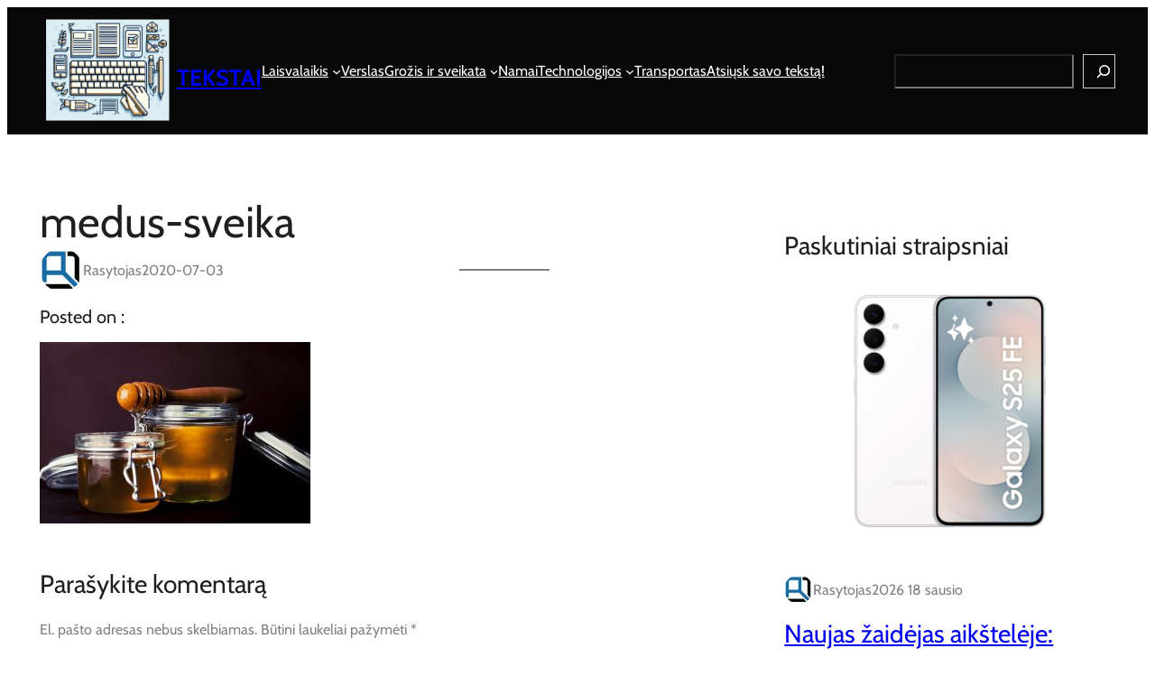

--- FILE ---
content_type: text/html; charset=UTF-8
request_url: https://tekst.us.lt/medaus-kalorijos-sveikesnes/medus-sveika/
body_size: 27811
content:
<!DOCTYPE html>
<html lang="lt-LT">
<head>
	<meta charset="UTF-8" />
	<meta name="viewport" content="width=device-width, initial-scale=1" />
<meta name='robots' content='index, follow, max-image-preview:large, max-snippet:-1, max-video-preview:-1' />

	<!-- This site is optimized with the Yoast SEO plugin v26.8 - https://yoast.com/product/yoast-seo-wordpress/ -->
	<link rel="canonical" href="https://tekst.us.lt/medaus-kalorijos-sveikesnes/medus-sveika/" />
	<meta property="og:locale" content="lt_LT" />
	<meta property="og:type" content="article" />
	<meta property="og:title" content="medus-sveika - Tekstai" />
	<meta property="og:url" content="https://tekst.us.lt/medaus-kalorijos-sveikesnes/medus-sveika/" />
	<meta property="og:site_name" content="Tekstai" />
	<meta property="og:image" content="https://tekst.us.lt/medaus-kalorijos-sveikesnes/medus-sveika" />
	<meta property="og:image:width" content="960" />
	<meta property="og:image:height" content="642" />
	<meta property="og:image:type" content="image/jpeg" />
	<script type="application/ld+json" class="yoast-schema-graph">{"@context":"https://schema.org","@graph":[{"@type":"WebPage","@id":"https://tekst.us.lt/medaus-kalorijos-sveikesnes/medus-sveika/","url":"https://tekst.us.lt/medaus-kalorijos-sveikesnes/medus-sveika/","name":"medus-sveika - Tekstai","isPartOf":{"@id":"https://tekst.us.lt/#website"},"primaryImageOfPage":{"@id":"https://tekst.us.lt/medaus-kalorijos-sveikesnes/medus-sveika/#primaryimage"},"image":{"@id":"https://tekst.us.lt/medaus-kalorijos-sveikesnes/medus-sveika/#primaryimage"},"thumbnailUrl":"https://tekst.us.lt/wp-content/uploads/2020/07/medus-sveika.jpg","datePublished":"2020-07-03T10:18:23+00:00","breadcrumb":{"@id":"https://tekst.us.lt/medaus-kalorijos-sveikesnes/medus-sveika/#breadcrumb"},"inLanguage":"lt-LT","potentialAction":[{"@type":"ReadAction","target":["https://tekst.us.lt/medaus-kalorijos-sveikesnes/medus-sveika/"]}]},{"@type":"ImageObject","inLanguage":"lt-LT","@id":"https://tekst.us.lt/medaus-kalorijos-sveikesnes/medus-sveika/#primaryimage","url":"https://tekst.us.lt/wp-content/uploads/2020/07/medus-sveika.jpg","contentUrl":"https://tekst.us.lt/wp-content/uploads/2020/07/medus-sveika.jpg","width":960,"height":642},{"@type":"BreadcrumbList","@id":"https://tekst.us.lt/medaus-kalorijos-sveikesnes/medus-sveika/#breadcrumb","itemListElement":[{"@type":"ListItem","position":1,"name":"Home","item":"https://tekst.us.lt/"},{"@type":"ListItem","position":2,"name":"Medaus kalorijos sveikesnės","item":"https://tekst.us.lt/medaus-kalorijos-sveikesnes/"},{"@type":"ListItem","position":3,"name":"medus-sveika"}]},{"@type":"WebSite","@id":"https://tekst.us.lt/#website","url":"https://tekst.us.lt/","name":"Tekstai","description":"apie verslą, laisvalaikį, paslaugas","publisher":{"@id":"https://tekst.us.lt/#organization"},"potentialAction":[{"@type":"SearchAction","target":{"@type":"EntryPoint","urlTemplate":"https://tekst.us.lt/?s={search_term_string}"},"query-input":{"@type":"PropertyValueSpecification","valueRequired":true,"valueName":"search_term_string"}}],"inLanguage":"lt-LT"},{"@type":"Organization","@id":"https://tekst.us.lt/#organization","name":"Tekstai","url":"https://tekst.us.lt/","logo":{"@type":"ImageObject","inLanguage":"lt-LT","@id":"https://tekst.us.lt/#/schema/logo/image/","url":"https://tekst.us.lt/wp-content/uploads/2023/11/tekstUS.png","contentUrl":"https://tekst.us.lt/wp-content/uploads/2023/11/tekstUS.png","width":1024,"height":857,"caption":"Tekstai"},"image":{"@id":"https://tekst.us.lt/#/schema/logo/image/"}}]}</script>
	<!-- / Yoast SEO plugin. -->


<title>medus-sveika - Tekstai</title>
<link rel='dns-prefetch' href='//www.google.com' />
<link rel="alternate" type="application/rss+xml" title="Tekstai &raquo; Įrašų RSS srautas" href="https://tekst.us.lt/feed/" />
<link rel="alternate" type="application/rss+xml" title="Tekstai &raquo; Komentarų RSS srautas" href="https://tekst.us.lt/comments/feed/" />
<link rel="alternate" type="application/rss+xml" title="Tekstai &raquo; Įrašo „medus-sveika“ komentarų RSS srautas" href="https://tekst.us.lt/medaus-kalorijos-sveikesnes/medus-sveika/feed/" />
<link rel="alternate" title="oEmbed (JSON)" type="application/json+oembed" href="https://tekst.us.lt/wp-json/oembed/1.0/embed?url=https%3A%2F%2Ftekst.us.lt%2Fmedaus-kalorijos-sveikesnes%2Fmedus-sveika%2F" />
<link rel="alternate" title="oEmbed (XML)" type="text/xml+oembed" href="https://tekst.us.lt/wp-json/oembed/1.0/embed?url=https%3A%2F%2Ftekst.us.lt%2Fmedaus-kalorijos-sveikesnes%2Fmedus-sveika%2F&#038;format=xml" />
<style id='wp-img-auto-sizes-contain-inline-css'>
img:is([sizes=auto i],[sizes^="auto," i]){contain-intrinsic-size:3000px 1500px}
/*# sourceURL=wp-img-auto-sizes-contain-inline-css */
</style>
<style id='wp-block-site-logo-inline-css'>
.wp-block-site-logo{box-sizing:border-box;line-height:0}.wp-block-site-logo a{display:inline-block;line-height:0}.wp-block-site-logo.is-default-size img{height:auto;width:120px}.wp-block-site-logo img{height:auto;max-width:100%}.wp-block-site-logo a,.wp-block-site-logo img{border-radius:inherit}.wp-block-site-logo.aligncenter{margin-left:auto;margin-right:auto;text-align:center}:root :where(.wp-block-site-logo.is-style-rounded){border-radius:9999px}
/*# sourceURL=https://tekst.us.lt/wp-includes/blocks/site-logo/style.min.css */
</style>
<style id='wp-block-site-title-inline-css'>
.wp-block-site-title{box-sizing:border-box}.wp-block-site-title :where(a){color:inherit;font-family:inherit;font-size:inherit;font-style:inherit;font-weight:inherit;letter-spacing:inherit;line-height:inherit;text-decoration:inherit}
/*# sourceURL=https://tekst.us.lt/wp-includes/blocks/site-title/style.min.css */
</style>
<style id='wp-block-group-inline-css'>
.wp-block-group{box-sizing:border-box}:where(.wp-block-group.wp-block-group-is-layout-constrained){position:relative}
/*# sourceURL=https://tekst.us.lt/wp-includes/blocks/group/style.min.css */
</style>
<style id='wp-block-group-theme-inline-css'>
:where(.wp-block-group.has-background){padding:1.25em 2.375em}
/*# sourceURL=https://tekst.us.lt/wp-includes/blocks/group/theme.min.css */
</style>
<style id='wp-block-navigation-link-inline-css'>
.wp-block-navigation .wp-block-navigation-item__label{overflow-wrap:break-word}.wp-block-navigation .wp-block-navigation-item__description{display:none}.link-ui-tools{outline:1px solid #f0f0f0;padding:8px}.link-ui-block-inserter{padding-top:8px}.link-ui-block-inserter__back{margin-left:8px;text-transform:uppercase}
/*# sourceURL=https://tekst.us.lt/wp-includes/blocks/navigation-link/style.min.css */
</style>
<link rel='stylesheet' id='wp-block-navigation-css' href='https://tekst.us.lt/wp-includes/blocks/navigation/style.min.css' media='all' />
<style id='wp-block-search-inline-css'>
.wp-block-search__button{margin-left:10px;word-break:normal}.wp-block-search__button.has-icon{line-height:0}.wp-block-search__button svg{height:1.25em;min-height:24px;min-width:24px;width:1.25em;fill:currentColor;vertical-align:text-bottom}:where(.wp-block-search__button){border:1px solid #ccc;padding:6px 10px}.wp-block-search__inside-wrapper{display:flex;flex:auto;flex-wrap:nowrap;max-width:100%}.wp-block-search__label{width:100%}.wp-block-search.wp-block-search__button-only .wp-block-search__button{box-sizing:border-box;display:flex;flex-shrink:0;justify-content:center;margin-left:0;max-width:100%}.wp-block-search.wp-block-search__button-only .wp-block-search__inside-wrapper{min-width:0!important;transition-property:width}.wp-block-search.wp-block-search__button-only .wp-block-search__input{flex-basis:100%;transition-duration:.3s}.wp-block-search.wp-block-search__button-only.wp-block-search__searchfield-hidden,.wp-block-search.wp-block-search__button-only.wp-block-search__searchfield-hidden .wp-block-search__inside-wrapper{overflow:hidden}.wp-block-search.wp-block-search__button-only.wp-block-search__searchfield-hidden .wp-block-search__input{border-left-width:0!important;border-right-width:0!important;flex-basis:0;flex-grow:0;margin:0;min-width:0!important;padding-left:0!important;padding-right:0!important;width:0!important}:where(.wp-block-search__input){appearance:none;border:1px solid #949494;flex-grow:1;font-family:inherit;font-size:inherit;font-style:inherit;font-weight:inherit;letter-spacing:inherit;line-height:inherit;margin-left:0;margin-right:0;min-width:3rem;padding:8px;text-decoration:unset!important;text-transform:inherit}:where(.wp-block-search__button-inside .wp-block-search__inside-wrapper){background-color:#fff;border:1px solid #949494;box-sizing:border-box;padding:4px}:where(.wp-block-search__button-inside .wp-block-search__inside-wrapper) .wp-block-search__input{border:none;border-radius:0;padding:0 4px}:where(.wp-block-search__button-inside .wp-block-search__inside-wrapper) .wp-block-search__input:focus{outline:none}:where(.wp-block-search__button-inside .wp-block-search__inside-wrapper) :where(.wp-block-search__button){padding:4px 8px}.wp-block-search.aligncenter .wp-block-search__inside-wrapper{margin:auto}.wp-block[data-align=right] .wp-block-search.wp-block-search__button-only .wp-block-search__inside-wrapper{float:right}
/*# sourceURL=https://tekst.us.lt/wp-includes/blocks/search/style.min.css */
</style>
<style id='wp-block-search-theme-inline-css'>
.wp-block-search .wp-block-search__label{font-weight:700}.wp-block-search__button{border:1px solid #ccc;padding:.375em .625em}
/*# sourceURL=https://tekst.us.lt/wp-includes/blocks/search/theme.min.css */
</style>
<style id='wp-block-template-part-theme-inline-css'>
:root :where(.wp-block-template-part.has-background){margin-bottom:0;margin-top:0;padding:1.25em 2.375em}
/*# sourceURL=https://tekst.us.lt/wp-includes/blocks/template-part/theme.min.css */
</style>
<style id='wp-block-post-title-inline-css'>
.wp-block-post-title{box-sizing:border-box;word-break:break-word}.wp-block-post-title :where(a){display:inline-block;font-family:inherit;font-size:inherit;font-style:inherit;font-weight:inherit;letter-spacing:inherit;line-height:inherit;text-decoration:inherit}
/*# sourceURL=https://tekst.us.lt/wp-includes/blocks/post-title/style.min.css */
</style>
<style id='wp-block-avatar-inline-css'>
.wp-block-avatar{line-height:0}.wp-block-avatar,.wp-block-avatar img{box-sizing:border-box}.wp-block-avatar.aligncenter{text-align:center}
/*# sourceURL=https://tekst.us.lt/wp-includes/blocks/avatar/style.min.css */
</style>
<style id='wp-block-post-author-name-inline-css'>
.wp-block-post-author-name{box-sizing:border-box}
/*# sourceURL=https://tekst.us.lt/wp-includes/blocks/post-author-name/style.min.css */
</style>
<style id='wp-block-post-date-inline-css'>
.wp-block-post-date{box-sizing:border-box}
/*# sourceURL=https://tekst.us.lt/wp-includes/blocks/post-date/style.min.css */
</style>
<style id='wp-block-separator-inline-css'>
@charset "UTF-8";.wp-block-separator{border:none;border-top:2px solid}:root :where(.wp-block-separator.is-style-dots){height:auto;line-height:1;text-align:center}:root :where(.wp-block-separator.is-style-dots):before{color:currentColor;content:"···";font-family:serif;font-size:1.5em;letter-spacing:2em;padding-left:2em}.wp-block-separator.is-style-dots{background:none!important;border:none!important}
/*# sourceURL=https://tekst.us.lt/wp-includes/blocks/separator/style.min.css */
</style>
<style id='wp-block-separator-theme-inline-css'>
.wp-block-separator.has-css-opacity{opacity:.4}.wp-block-separator{border:none;border-bottom:2px solid;margin-left:auto;margin-right:auto}.wp-block-separator.has-alpha-channel-opacity{opacity:1}.wp-block-separator:not(.is-style-wide):not(.is-style-dots){width:100px}.wp-block-separator.has-background:not(.is-style-dots){border-bottom:none;height:1px}.wp-block-separator.has-background:not(.is-style-wide):not(.is-style-dots){height:2px}
/*# sourceURL=https://tekst.us.lt/wp-includes/blocks/separator/theme.min.css */
</style>
<style id='wp-block-heading-inline-css'>
h1:where(.wp-block-heading).has-background,h2:where(.wp-block-heading).has-background,h3:where(.wp-block-heading).has-background,h4:where(.wp-block-heading).has-background,h5:where(.wp-block-heading).has-background,h6:where(.wp-block-heading).has-background{padding:1.25em 2.375em}h1.has-text-align-left[style*=writing-mode]:where([style*=vertical-lr]),h1.has-text-align-right[style*=writing-mode]:where([style*=vertical-rl]),h2.has-text-align-left[style*=writing-mode]:where([style*=vertical-lr]),h2.has-text-align-right[style*=writing-mode]:where([style*=vertical-rl]),h3.has-text-align-left[style*=writing-mode]:where([style*=vertical-lr]),h3.has-text-align-right[style*=writing-mode]:where([style*=vertical-rl]),h4.has-text-align-left[style*=writing-mode]:where([style*=vertical-lr]),h4.has-text-align-right[style*=writing-mode]:where([style*=vertical-rl]),h5.has-text-align-left[style*=writing-mode]:where([style*=vertical-lr]),h5.has-text-align-right[style*=writing-mode]:where([style*=vertical-rl]),h6.has-text-align-left[style*=writing-mode]:where([style*=vertical-lr]),h6.has-text-align-right[style*=writing-mode]:where([style*=vertical-rl]){rotate:180deg}
/*# sourceURL=https://tekst.us.lt/wp-includes/blocks/heading/style.min.css */
</style>
<style id='wp-block-post-content-inline-css'>
.wp-block-post-content{display:flow-root}
/*# sourceURL=https://tekst.us.lt/wp-includes/blocks/post-content/style.min.css */
</style>
<style id='wp-block-post-comments-form-inline-css'>
:where(.wp-block-post-comments-form input:not([type=submit])),:where(.wp-block-post-comments-form textarea){border:1px solid #949494;font-family:inherit;font-size:1em}:where(.wp-block-post-comments-form input:where(:not([type=submit]):not([type=checkbox]))),:where(.wp-block-post-comments-form textarea){padding:calc(.667em + 2px)}.wp-block-post-comments-form{box-sizing:border-box}.wp-block-post-comments-form[style*=font-weight] :where(.comment-reply-title){font-weight:inherit}.wp-block-post-comments-form[style*=font-family] :where(.comment-reply-title){font-family:inherit}.wp-block-post-comments-form[class*=-font-size] :where(.comment-reply-title),.wp-block-post-comments-form[style*=font-size] :where(.comment-reply-title){font-size:inherit}.wp-block-post-comments-form[style*=line-height] :where(.comment-reply-title){line-height:inherit}.wp-block-post-comments-form[style*=font-style] :where(.comment-reply-title){font-style:inherit}.wp-block-post-comments-form[style*=letter-spacing] :where(.comment-reply-title){letter-spacing:inherit}.wp-block-post-comments-form :where(input[type=submit]){box-shadow:none;cursor:pointer;display:inline-block;overflow-wrap:break-word;text-align:center}.wp-block-post-comments-form .comment-form input:not([type=submit]):not([type=checkbox]):not([type=hidden]),.wp-block-post-comments-form .comment-form textarea{box-sizing:border-box;display:block;width:100%}.wp-block-post-comments-form .comment-form-author label,.wp-block-post-comments-form .comment-form-email label,.wp-block-post-comments-form .comment-form-url label{display:block;margin-bottom:.25em}.wp-block-post-comments-form .comment-form-cookies-consent{display:flex;gap:.25em}.wp-block-post-comments-form .comment-form-cookies-consent #wp-comment-cookies-consent{margin-top:.35em}.wp-block-post-comments-form .comment-reply-title{margin-bottom:0}.wp-block-post-comments-form .comment-reply-title :where(small){font-size:var(--wp--preset--font-size--medium,smaller);margin-left:.5em}
/*# sourceURL=https://tekst.us.lt/wp-includes/blocks/post-comments-form/style.min.css */
</style>
<style id='wp-block-buttons-inline-css'>
.wp-block-buttons{box-sizing:border-box}.wp-block-buttons.is-vertical{flex-direction:column}.wp-block-buttons.is-vertical>.wp-block-button:last-child{margin-bottom:0}.wp-block-buttons>.wp-block-button{display:inline-block;margin:0}.wp-block-buttons.is-content-justification-left{justify-content:flex-start}.wp-block-buttons.is-content-justification-left.is-vertical{align-items:flex-start}.wp-block-buttons.is-content-justification-center{justify-content:center}.wp-block-buttons.is-content-justification-center.is-vertical{align-items:center}.wp-block-buttons.is-content-justification-right{justify-content:flex-end}.wp-block-buttons.is-content-justification-right.is-vertical{align-items:flex-end}.wp-block-buttons.is-content-justification-space-between{justify-content:space-between}.wp-block-buttons.aligncenter{text-align:center}.wp-block-buttons:not(.is-content-justification-space-between,.is-content-justification-right,.is-content-justification-left,.is-content-justification-center) .wp-block-button.aligncenter{margin-left:auto;margin-right:auto;width:100%}.wp-block-buttons[style*=text-decoration] .wp-block-button,.wp-block-buttons[style*=text-decoration] .wp-block-button__link{text-decoration:inherit}.wp-block-buttons.has-custom-font-size .wp-block-button__link{font-size:inherit}.wp-block-buttons .wp-block-button__link{width:100%}.wp-block-button.aligncenter{text-align:center}
/*# sourceURL=https://tekst.us.lt/wp-includes/blocks/buttons/style.min.css */
</style>
<style id='wp-block-button-inline-css'>
.wp-block-button__link{align-content:center;box-sizing:border-box;cursor:pointer;display:inline-block;height:100%;text-align:center;word-break:break-word}.wp-block-button__link.aligncenter{text-align:center}.wp-block-button__link.alignright{text-align:right}:where(.wp-block-button__link){border-radius:9999px;box-shadow:none;padding:calc(.667em + 2px) calc(1.333em + 2px);text-decoration:none}.wp-block-button[style*=text-decoration] .wp-block-button__link{text-decoration:inherit}.wp-block-buttons>.wp-block-button.has-custom-width{max-width:none}.wp-block-buttons>.wp-block-button.has-custom-width .wp-block-button__link{width:100%}.wp-block-buttons>.wp-block-button.has-custom-font-size .wp-block-button__link{font-size:inherit}.wp-block-buttons>.wp-block-button.wp-block-button__width-25{width:calc(25% - var(--wp--style--block-gap, .5em)*.75)}.wp-block-buttons>.wp-block-button.wp-block-button__width-50{width:calc(50% - var(--wp--style--block-gap, .5em)*.5)}.wp-block-buttons>.wp-block-button.wp-block-button__width-75{width:calc(75% - var(--wp--style--block-gap, .5em)*.25)}.wp-block-buttons>.wp-block-button.wp-block-button__width-100{flex-basis:100%;width:100%}.wp-block-buttons.is-vertical>.wp-block-button.wp-block-button__width-25{width:25%}.wp-block-buttons.is-vertical>.wp-block-button.wp-block-button__width-50{width:50%}.wp-block-buttons.is-vertical>.wp-block-button.wp-block-button__width-75{width:75%}.wp-block-button.is-style-squared,.wp-block-button__link.wp-block-button.is-style-squared{border-radius:0}.wp-block-button.no-border-radius,.wp-block-button__link.no-border-radius{border-radius:0!important}:root :where(.wp-block-button .wp-block-button__link.is-style-outline),:root :where(.wp-block-button.is-style-outline>.wp-block-button__link){border:2px solid;padding:.667em 1.333em}:root :where(.wp-block-button .wp-block-button__link.is-style-outline:not(.has-text-color)),:root :where(.wp-block-button.is-style-outline>.wp-block-button__link:not(.has-text-color)){color:currentColor}:root :where(.wp-block-button .wp-block-button__link.is-style-outline:not(.has-background)),:root :where(.wp-block-button.is-style-outline>.wp-block-button__link:not(.has-background)){background-color:initial;background-image:none}
/*# sourceURL=https://tekst.us.lt/wp-includes/blocks/button/style.min.css */
</style>
<style id='wp-block-comments-inline-css'>
.wp-block-post-comments{box-sizing:border-box}.wp-block-post-comments .alignleft{float:left}.wp-block-post-comments .alignright{float:right}.wp-block-post-comments .navigation:after{clear:both;content:"";display:table}.wp-block-post-comments .commentlist{clear:both;list-style:none;margin:0;padding:0}.wp-block-post-comments .commentlist .comment{min-height:2.25em;padding-left:3.25em}.wp-block-post-comments .commentlist .comment p{font-size:1em;line-height:1.8;margin:1em 0}.wp-block-post-comments .commentlist .children{list-style:none;margin:0;padding:0}.wp-block-post-comments .comment-author{line-height:1.5}.wp-block-post-comments .comment-author .avatar{border-radius:1.5em;display:block;float:left;height:2.5em;margin-right:.75em;margin-top:.5em;width:2.5em}.wp-block-post-comments .comment-author cite{font-style:normal}.wp-block-post-comments .comment-meta{font-size:.875em;line-height:1.5}.wp-block-post-comments .comment-meta b{font-weight:400}.wp-block-post-comments .comment-meta .comment-awaiting-moderation{display:block;margin-bottom:1em;margin-top:1em}.wp-block-post-comments .comment-body .commentmetadata{font-size:.875em}.wp-block-post-comments .comment-form-author label,.wp-block-post-comments .comment-form-comment label,.wp-block-post-comments .comment-form-email label,.wp-block-post-comments .comment-form-url label{display:block;margin-bottom:.25em}.wp-block-post-comments .comment-form input:not([type=submit]):not([type=checkbox]),.wp-block-post-comments .comment-form textarea{box-sizing:border-box;display:block;width:100%}.wp-block-post-comments .comment-form-cookies-consent{display:flex;gap:.25em}.wp-block-post-comments .comment-form-cookies-consent #wp-comment-cookies-consent{margin-top:.35em}.wp-block-post-comments .comment-reply-title{margin-bottom:0}.wp-block-post-comments .comment-reply-title :where(small){font-size:var(--wp--preset--font-size--medium,smaller);margin-left:.5em}.wp-block-post-comments .reply{font-size:.875em;margin-bottom:1.4em}.wp-block-post-comments input:not([type=submit]),.wp-block-post-comments textarea{border:1px solid #949494;font-family:inherit;font-size:1em}.wp-block-post-comments input:not([type=submit]):not([type=checkbox]),.wp-block-post-comments textarea{padding:calc(.667em + 2px)}:where(.wp-block-post-comments input[type=submit]){border:none}.wp-block-comments{box-sizing:border-box}
/*# sourceURL=https://tekst.us.lt/wp-includes/blocks/comments/style.min.css */
</style>
<style id='wp-block-post-featured-image-inline-css'>
.wp-block-post-featured-image{margin-left:0;margin-right:0}.wp-block-post-featured-image a{display:block;height:100%}.wp-block-post-featured-image :where(img){box-sizing:border-box;height:auto;max-width:100%;vertical-align:bottom;width:100%}.wp-block-post-featured-image.alignfull img,.wp-block-post-featured-image.alignwide img{width:100%}.wp-block-post-featured-image .wp-block-post-featured-image__overlay.has-background-dim{background-color:#000;inset:0;position:absolute}.wp-block-post-featured-image{position:relative}.wp-block-post-featured-image .wp-block-post-featured-image__overlay.has-background-gradient{background-color:initial}.wp-block-post-featured-image .wp-block-post-featured-image__overlay.has-background-dim-0{opacity:0}.wp-block-post-featured-image .wp-block-post-featured-image__overlay.has-background-dim-10{opacity:.1}.wp-block-post-featured-image .wp-block-post-featured-image__overlay.has-background-dim-20{opacity:.2}.wp-block-post-featured-image .wp-block-post-featured-image__overlay.has-background-dim-30{opacity:.3}.wp-block-post-featured-image .wp-block-post-featured-image__overlay.has-background-dim-40{opacity:.4}.wp-block-post-featured-image .wp-block-post-featured-image__overlay.has-background-dim-50{opacity:.5}.wp-block-post-featured-image .wp-block-post-featured-image__overlay.has-background-dim-60{opacity:.6}.wp-block-post-featured-image .wp-block-post-featured-image__overlay.has-background-dim-70{opacity:.7}.wp-block-post-featured-image .wp-block-post-featured-image__overlay.has-background-dim-80{opacity:.8}.wp-block-post-featured-image .wp-block-post-featured-image__overlay.has-background-dim-90{opacity:.9}.wp-block-post-featured-image .wp-block-post-featured-image__overlay.has-background-dim-100{opacity:1}.wp-block-post-featured-image:where(.alignleft,.alignright){width:100%}
/*# sourceURL=https://tekst.us.lt/wp-includes/blocks/post-featured-image/style.min.css */
</style>
<style id='wp-block-post-template-inline-css'>
.wp-block-post-template{box-sizing:border-box;list-style:none;margin-bottom:0;margin-top:0;max-width:100%;padding:0}.wp-block-post-template.is-flex-container{display:flex;flex-direction:row;flex-wrap:wrap;gap:1.25em}.wp-block-post-template.is-flex-container>li{margin:0;width:100%}@media (min-width:600px){.wp-block-post-template.is-flex-container.is-flex-container.columns-2>li{width:calc(50% - .625em)}.wp-block-post-template.is-flex-container.is-flex-container.columns-3>li{width:calc(33.33333% - .83333em)}.wp-block-post-template.is-flex-container.is-flex-container.columns-4>li{width:calc(25% - .9375em)}.wp-block-post-template.is-flex-container.is-flex-container.columns-5>li{width:calc(20% - 1em)}.wp-block-post-template.is-flex-container.is-flex-container.columns-6>li{width:calc(16.66667% - 1.04167em)}}@media (max-width:600px){.wp-block-post-template-is-layout-grid.wp-block-post-template-is-layout-grid.wp-block-post-template-is-layout-grid.wp-block-post-template-is-layout-grid{grid-template-columns:1fr}}.wp-block-post-template-is-layout-constrained>li>.alignright,.wp-block-post-template-is-layout-flow>li>.alignright{float:right;margin-inline-end:0;margin-inline-start:2em}.wp-block-post-template-is-layout-constrained>li>.alignleft,.wp-block-post-template-is-layout-flow>li>.alignleft{float:left;margin-inline-end:2em;margin-inline-start:0}.wp-block-post-template-is-layout-constrained>li>.aligncenter,.wp-block-post-template-is-layout-flow>li>.aligncenter{margin-inline-end:auto;margin-inline-start:auto}
/*# sourceURL=https://tekst.us.lt/wp-includes/blocks/post-template/style.min.css */
</style>
<style id='wp-block-columns-inline-css'>
.wp-block-columns{box-sizing:border-box;display:flex;flex-wrap:wrap!important}@media (min-width:782px){.wp-block-columns{flex-wrap:nowrap!important}}.wp-block-columns{align-items:normal!important}.wp-block-columns.are-vertically-aligned-top{align-items:flex-start}.wp-block-columns.are-vertically-aligned-center{align-items:center}.wp-block-columns.are-vertically-aligned-bottom{align-items:flex-end}@media (max-width:781px){.wp-block-columns:not(.is-not-stacked-on-mobile)>.wp-block-column{flex-basis:100%!important}}@media (min-width:782px){.wp-block-columns:not(.is-not-stacked-on-mobile)>.wp-block-column{flex-basis:0;flex-grow:1}.wp-block-columns:not(.is-not-stacked-on-mobile)>.wp-block-column[style*=flex-basis]{flex-grow:0}}.wp-block-columns.is-not-stacked-on-mobile{flex-wrap:nowrap!important}.wp-block-columns.is-not-stacked-on-mobile>.wp-block-column{flex-basis:0;flex-grow:1}.wp-block-columns.is-not-stacked-on-mobile>.wp-block-column[style*=flex-basis]{flex-grow:0}:where(.wp-block-columns){margin-bottom:1.75em}:where(.wp-block-columns.has-background){padding:1.25em 2.375em}.wp-block-column{flex-grow:1;min-width:0;overflow-wrap:break-word;word-break:break-word}.wp-block-column.is-vertically-aligned-top{align-self:flex-start}.wp-block-column.is-vertically-aligned-center{align-self:center}.wp-block-column.is-vertically-aligned-bottom{align-self:flex-end}.wp-block-column.is-vertically-aligned-stretch{align-self:stretch}.wp-block-column.is-vertically-aligned-bottom,.wp-block-column.is-vertically-aligned-center,.wp-block-column.is-vertically-aligned-top{width:100%}
/*# sourceURL=https://tekst.us.lt/wp-includes/blocks/columns/style.min.css */
</style>
<style id='wp-block-social-links-inline-css'>
.wp-block-social-links{background:none;box-sizing:border-box;margin-left:0;padding-left:0;padding-right:0;text-indent:0}.wp-block-social-links .wp-social-link a,.wp-block-social-links .wp-social-link a:hover{border-bottom:0;box-shadow:none;text-decoration:none}.wp-block-social-links .wp-social-link svg{height:1em;width:1em}.wp-block-social-links .wp-social-link span:not(.screen-reader-text){font-size:.65em;margin-left:.5em;margin-right:.5em}.wp-block-social-links.has-small-icon-size{font-size:16px}.wp-block-social-links,.wp-block-social-links.has-normal-icon-size{font-size:24px}.wp-block-social-links.has-large-icon-size{font-size:36px}.wp-block-social-links.has-huge-icon-size{font-size:48px}.wp-block-social-links.aligncenter{display:flex;justify-content:center}.wp-block-social-links.alignright{justify-content:flex-end}.wp-block-social-link{border-radius:9999px;display:block}@media not (prefers-reduced-motion){.wp-block-social-link{transition:transform .1s ease}}.wp-block-social-link{height:auto}.wp-block-social-link a{align-items:center;display:flex;line-height:0}.wp-block-social-link:hover{transform:scale(1.1)}.wp-block-social-links .wp-block-social-link.wp-social-link{display:inline-block;margin:0;padding:0}.wp-block-social-links .wp-block-social-link.wp-social-link .wp-block-social-link-anchor,.wp-block-social-links .wp-block-social-link.wp-social-link .wp-block-social-link-anchor svg,.wp-block-social-links .wp-block-social-link.wp-social-link .wp-block-social-link-anchor:active,.wp-block-social-links .wp-block-social-link.wp-social-link .wp-block-social-link-anchor:hover,.wp-block-social-links .wp-block-social-link.wp-social-link .wp-block-social-link-anchor:visited{color:currentColor;fill:currentColor}:where(.wp-block-social-links:not(.is-style-logos-only)) .wp-social-link{background-color:#f0f0f0;color:#444}:where(.wp-block-social-links:not(.is-style-logos-only)) .wp-social-link-amazon{background-color:#f90;color:#fff}:where(.wp-block-social-links:not(.is-style-logos-only)) .wp-social-link-bandcamp{background-color:#1ea0c3;color:#fff}:where(.wp-block-social-links:not(.is-style-logos-only)) .wp-social-link-behance{background-color:#0757fe;color:#fff}:where(.wp-block-social-links:not(.is-style-logos-only)) .wp-social-link-bluesky{background-color:#0a7aff;color:#fff}:where(.wp-block-social-links:not(.is-style-logos-only)) .wp-social-link-codepen{background-color:#1e1f26;color:#fff}:where(.wp-block-social-links:not(.is-style-logos-only)) .wp-social-link-deviantart{background-color:#02e49b;color:#fff}:where(.wp-block-social-links:not(.is-style-logos-only)) .wp-social-link-discord{background-color:#5865f2;color:#fff}:where(.wp-block-social-links:not(.is-style-logos-only)) .wp-social-link-dribbble{background-color:#e94c89;color:#fff}:where(.wp-block-social-links:not(.is-style-logos-only)) .wp-social-link-dropbox{background-color:#4280ff;color:#fff}:where(.wp-block-social-links:not(.is-style-logos-only)) .wp-social-link-etsy{background-color:#f45800;color:#fff}:where(.wp-block-social-links:not(.is-style-logos-only)) .wp-social-link-facebook{background-color:#0866ff;color:#fff}:where(.wp-block-social-links:not(.is-style-logos-only)) .wp-social-link-fivehundredpx{background-color:#000;color:#fff}:where(.wp-block-social-links:not(.is-style-logos-only)) .wp-social-link-flickr{background-color:#0461dd;color:#fff}:where(.wp-block-social-links:not(.is-style-logos-only)) .wp-social-link-foursquare{background-color:#e65678;color:#fff}:where(.wp-block-social-links:not(.is-style-logos-only)) .wp-social-link-github{background-color:#24292d;color:#fff}:where(.wp-block-social-links:not(.is-style-logos-only)) .wp-social-link-goodreads{background-color:#eceadd;color:#382110}:where(.wp-block-social-links:not(.is-style-logos-only)) .wp-social-link-google{background-color:#ea4434;color:#fff}:where(.wp-block-social-links:not(.is-style-logos-only)) .wp-social-link-gravatar{background-color:#1d4fc4;color:#fff}:where(.wp-block-social-links:not(.is-style-logos-only)) .wp-social-link-instagram{background-color:#f00075;color:#fff}:where(.wp-block-social-links:not(.is-style-logos-only)) .wp-social-link-lastfm{background-color:#e21b24;color:#fff}:where(.wp-block-social-links:not(.is-style-logos-only)) .wp-social-link-linkedin{background-color:#0d66c2;color:#fff}:where(.wp-block-social-links:not(.is-style-logos-only)) .wp-social-link-mastodon{background-color:#3288d4;color:#fff}:where(.wp-block-social-links:not(.is-style-logos-only)) .wp-social-link-medium{background-color:#000;color:#fff}:where(.wp-block-social-links:not(.is-style-logos-only)) .wp-social-link-meetup{background-color:#f6405f;color:#fff}:where(.wp-block-social-links:not(.is-style-logos-only)) .wp-social-link-patreon{background-color:#000;color:#fff}:where(.wp-block-social-links:not(.is-style-logos-only)) .wp-social-link-pinterest{background-color:#e60122;color:#fff}:where(.wp-block-social-links:not(.is-style-logos-only)) .wp-social-link-pocket{background-color:#ef4155;color:#fff}:where(.wp-block-social-links:not(.is-style-logos-only)) .wp-social-link-reddit{background-color:#ff4500;color:#fff}:where(.wp-block-social-links:not(.is-style-logos-only)) .wp-social-link-skype{background-color:#0478d7;color:#fff}:where(.wp-block-social-links:not(.is-style-logos-only)) .wp-social-link-snapchat{background-color:#fefc00;color:#fff;stroke:#000}:where(.wp-block-social-links:not(.is-style-logos-only)) .wp-social-link-soundcloud{background-color:#ff5600;color:#fff}:where(.wp-block-social-links:not(.is-style-logos-only)) .wp-social-link-spotify{background-color:#1bd760;color:#fff}:where(.wp-block-social-links:not(.is-style-logos-only)) .wp-social-link-telegram{background-color:#2aabee;color:#fff}:where(.wp-block-social-links:not(.is-style-logos-only)) .wp-social-link-threads{background-color:#000;color:#fff}:where(.wp-block-social-links:not(.is-style-logos-only)) .wp-social-link-tiktok{background-color:#000;color:#fff}:where(.wp-block-social-links:not(.is-style-logos-only)) .wp-social-link-tumblr{background-color:#011835;color:#fff}:where(.wp-block-social-links:not(.is-style-logos-only)) .wp-social-link-twitch{background-color:#6440a4;color:#fff}:where(.wp-block-social-links:not(.is-style-logos-only)) .wp-social-link-twitter{background-color:#1da1f2;color:#fff}:where(.wp-block-social-links:not(.is-style-logos-only)) .wp-social-link-vimeo{background-color:#1eb7ea;color:#fff}:where(.wp-block-social-links:not(.is-style-logos-only)) .wp-social-link-vk{background-color:#4680c2;color:#fff}:where(.wp-block-social-links:not(.is-style-logos-only)) .wp-social-link-wordpress{background-color:#3499cd;color:#fff}:where(.wp-block-social-links:not(.is-style-logos-only)) .wp-social-link-whatsapp{background-color:#25d366;color:#fff}:where(.wp-block-social-links:not(.is-style-logos-only)) .wp-social-link-x{background-color:#000;color:#fff}:where(.wp-block-social-links:not(.is-style-logos-only)) .wp-social-link-yelp{background-color:#d32422;color:#fff}:where(.wp-block-social-links:not(.is-style-logos-only)) .wp-social-link-youtube{background-color:red;color:#fff}:where(.wp-block-social-links.is-style-logos-only) .wp-social-link{background:none}:where(.wp-block-social-links.is-style-logos-only) .wp-social-link svg{height:1.25em;width:1.25em}:where(.wp-block-social-links.is-style-logos-only) .wp-social-link-amazon{color:#f90}:where(.wp-block-social-links.is-style-logos-only) .wp-social-link-bandcamp{color:#1ea0c3}:where(.wp-block-social-links.is-style-logos-only) .wp-social-link-behance{color:#0757fe}:where(.wp-block-social-links.is-style-logos-only) .wp-social-link-bluesky{color:#0a7aff}:where(.wp-block-social-links.is-style-logos-only) .wp-social-link-codepen{color:#1e1f26}:where(.wp-block-social-links.is-style-logos-only) .wp-social-link-deviantart{color:#02e49b}:where(.wp-block-social-links.is-style-logos-only) .wp-social-link-discord{color:#5865f2}:where(.wp-block-social-links.is-style-logos-only) .wp-social-link-dribbble{color:#e94c89}:where(.wp-block-social-links.is-style-logos-only) .wp-social-link-dropbox{color:#4280ff}:where(.wp-block-social-links.is-style-logos-only) .wp-social-link-etsy{color:#f45800}:where(.wp-block-social-links.is-style-logos-only) .wp-social-link-facebook{color:#0866ff}:where(.wp-block-social-links.is-style-logos-only) .wp-social-link-fivehundredpx{color:#000}:where(.wp-block-social-links.is-style-logos-only) .wp-social-link-flickr{color:#0461dd}:where(.wp-block-social-links.is-style-logos-only) .wp-social-link-foursquare{color:#e65678}:where(.wp-block-social-links.is-style-logos-only) .wp-social-link-github{color:#24292d}:where(.wp-block-social-links.is-style-logos-only) .wp-social-link-goodreads{color:#382110}:where(.wp-block-social-links.is-style-logos-only) .wp-social-link-google{color:#ea4434}:where(.wp-block-social-links.is-style-logos-only) .wp-social-link-gravatar{color:#1d4fc4}:where(.wp-block-social-links.is-style-logos-only) .wp-social-link-instagram{color:#f00075}:where(.wp-block-social-links.is-style-logos-only) .wp-social-link-lastfm{color:#e21b24}:where(.wp-block-social-links.is-style-logos-only) .wp-social-link-linkedin{color:#0d66c2}:where(.wp-block-social-links.is-style-logos-only) .wp-social-link-mastodon{color:#3288d4}:where(.wp-block-social-links.is-style-logos-only) .wp-social-link-medium{color:#000}:where(.wp-block-social-links.is-style-logos-only) .wp-social-link-meetup{color:#f6405f}:where(.wp-block-social-links.is-style-logos-only) .wp-social-link-patreon{color:#000}:where(.wp-block-social-links.is-style-logos-only) .wp-social-link-pinterest{color:#e60122}:where(.wp-block-social-links.is-style-logos-only) .wp-social-link-pocket{color:#ef4155}:where(.wp-block-social-links.is-style-logos-only) .wp-social-link-reddit{color:#ff4500}:where(.wp-block-social-links.is-style-logos-only) .wp-social-link-skype{color:#0478d7}:where(.wp-block-social-links.is-style-logos-only) .wp-social-link-snapchat{color:#fff;stroke:#000}:where(.wp-block-social-links.is-style-logos-only) .wp-social-link-soundcloud{color:#ff5600}:where(.wp-block-social-links.is-style-logos-only) .wp-social-link-spotify{color:#1bd760}:where(.wp-block-social-links.is-style-logos-only) .wp-social-link-telegram{color:#2aabee}:where(.wp-block-social-links.is-style-logos-only) .wp-social-link-threads{color:#000}:where(.wp-block-social-links.is-style-logos-only) .wp-social-link-tiktok{color:#000}:where(.wp-block-social-links.is-style-logos-only) .wp-social-link-tumblr{color:#011835}:where(.wp-block-social-links.is-style-logos-only) .wp-social-link-twitch{color:#6440a4}:where(.wp-block-social-links.is-style-logos-only) .wp-social-link-twitter{color:#1da1f2}:where(.wp-block-social-links.is-style-logos-only) .wp-social-link-vimeo{color:#1eb7ea}:where(.wp-block-social-links.is-style-logos-only) .wp-social-link-vk{color:#4680c2}:where(.wp-block-social-links.is-style-logos-only) .wp-social-link-whatsapp{color:#25d366}:where(.wp-block-social-links.is-style-logos-only) .wp-social-link-wordpress{color:#3499cd}:where(.wp-block-social-links.is-style-logos-only) .wp-social-link-x{color:#000}:where(.wp-block-social-links.is-style-logos-only) .wp-social-link-yelp{color:#d32422}:where(.wp-block-social-links.is-style-logos-only) .wp-social-link-youtube{color:red}.wp-block-social-links.is-style-pill-shape .wp-social-link{width:auto}:root :where(.wp-block-social-links .wp-social-link a){padding:.25em}:root :where(.wp-block-social-links.is-style-logos-only .wp-social-link a){padding:0}:root :where(.wp-block-social-links.is-style-pill-shape .wp-social-link a){padding-left:.6666666667em;padding-right:.6666666667em}.wp-block-social-links:not(.has-icon-color):not(.has-icon-background-color) .wp-social-link-snapchat .wp-block-social-link-label{color:#000}
/*# sourceURL=https://tekst.us.lt/wp-includes/blocks/social-links/style.min.css */
</style>
<style id='wp-block-paragraph-inline-css'>
.is-small-text{font-size:.875em}.is-regular-text{font-size:1em}.is-large-text{font-size:2.25em}.is-larger-text{font-size:3em}.has-drop-cap:not(:focus):first-letter{float:left;font-size:8.4em;font-style:normal;font-weight:100;line-height:.68;margin:.05em .1em 0 0;text-transform:uppercase}body.rtl .has-drop-cap:not(:focus):first-letter{float:none;margin-left:.1em}p.has-drop-cap.has-background{overflow:hidden}:root :where(p.has-background){padding:1.25em 2.375em}:where(p.has-text-color:not(.has-link-color)) a{color:inherit}p.has-text-align-left[style*="writing-mode:vertical-lr"],p.has-text-align-right[style*="writing-mode:vertical-rl"]{rotate:180deg}
/*# sourceURL=https://tekst.us.lt/wp-includes/blocks/paragraph/style.min.css */
</style>
<style id='wp-block-list-inline-css'>
ol,ul{box-sizing:border-box}:root :where(.wp-block-list.has-background){padding:1.25em 2.375em}
/*# sourceURL=https://tekst.us.lt/wp-includes/blocks/list/style.min.css */
</style>
<style id='wp-block-tag-cloud-inline-css'>
.wp-block-tag-cloud{box-sizing:border-box}.wp-block-tag-cloud.aligncenter{justify-content:center;text-align:center}.wp-block-tag-cloud a{display:inline-block;margin-right:5px}.wp-block-tag-cloud span{display:inline-block;margin-left:5px;text-decoration:none}:root :where(.wp-block-tag-cloud.is-style-outline){display:flex;flex-wrap:wrap;gap:1ch}:root :where(.wp-block-tag-cloud.is-style-outline a){border:1px solid;font-size:unset!important;margin-right:0;padding:1ch 2ch;text-decoration:none!important}
/*# sourceURL=https://tekst.us.lt/wp-includes/blocks/tag-cloud/style.min.css */
</style>
<style id='wp-block-archives-inline-css'>
.wp-block-archives{box-sizing:border-box}.wp-block-archives-dropdown label{display:block}
/*# sourceURL=https://tekst.us.lt/wp-includes/blocks/archives/style.min.css */
</style>
<style id='wp-emoji-styles-inline-css'>

	img.wp-smiley, img.emoji {
		display: inline !important;
		border: none !important;
		box-shadow: none !important;
		height: 1em !important;
		width: 1em !important;
		margin: 0 0.07em !important;
		vertical-align: -0.1em !important;
		background: none !important;
		padding: 0 !important;
	}
/*# sourceURL=wp-emoji-styles-inline-css */
</style>
<style id='wp-block-library-inline-css'>
:root{--wp-block-synced-color:#7a00df;--wp-block-synced-color--rgb:122,0,223;--wp-bound-block-color:var(--wp-block-synced-color);--wp-editor-canvas-background:#ddd;--wp-admin-theme-color:#007cba;--wp-admin-theme-color--rgb:0,124,186;--wp-admin-theme-color-darker-10:#006ba1;--wp-admin-theme-color-darker-10--rgb:0,107,160.5;--wp-admin-theme-color-darker-20:#005a87;--wp-admin-theme-color-darker-20--rgb:0,90,135;--wp-admin-border-width-focus:2px}@media (min-resolution:192dpi){:root{--wp-admin-border-width-focus:1.5px}}.wp-element-button{cursor:pointer}:root .has-very-light-gray-background-color{background-color:#eee}:root .has-very-dark-gray-background-color{background-color:#313131}:root .has-very-light-gray-color{color:#eee}:root .has-very-dark-gray-color{color:#313131}:root .has-vivid-green-cyan-to-vivid-cyan-blue-gradient-background{background:linear-gradient(135deg,#00d084,#0693e3)}:root .has-purple-crush-gradient-background{background:linear-gradient(135deg,#34e2e4,#4721fb 50%,#ab1dfe)}:root .has-hazy-dawn-gradient-background{background:linear-gradient(135deg,#faaca8,#dad0ec)}:root .has-subdued-olive-gradient-background{background:linear-gradient(135deg,#fafae1,#67a671)}:root .has-atomic-cream-gradient-background{background:linear-gradient(135deg,#fdd79a,#004a59)}:root .has-nightshade-gradient-background{background:linear-gradient(135deg,#330968,#31cdcf)}:root .has-midnight-gradient-background{background:linear-gradient(135deg,#020381,#2874fc)}:root{--wp--preset--font-size--normal:16px;--wp--preset--font-size--huge:42px}.has-regular-font-size{font-size:1em}.has-larger-font-size{font-size:2.625em}.has-normal-font-size{font-size:var(--wp--preset--font-size--normal)}.has-huge-font-size{font-size:var(--wp--preset--font-size--huge)}.has-text-align-center{text-align:center}.has-text-align-left{text-align:left}.has-text-align-right{text-align:right}.has-fit-text{white-space:nowrap!important}#end-resizable-editor-section{display:none}.aligncenter{clear:both}.items-justified-left{justify-content:flex-start}.items-justified-center{justify-content:center}.items-justified-right{justify-content:flex-end}.items-justified-space-between{justify-content:space-between}.screen-reader-text{border:0;clip-path:inset(50%);height:1px;margin:-1px;overflow:hidden;padding:0;position:absolute;width:1px;word-wrap:normal!important}.screen-reader-text:focus{background-color:#ddd;clip-path:none;color:#444;display:block;font-size:1em;height:auto;left:5px;line-height:normal;padding:15px 23px 14px;text-decoration:none;top:5px;width:auto;z-index:100000}html :where(.has-border-color){border-style:solid}html :where([style*=border-top-color]){border-top-style:solid}html :where([style*=border-right-color]){border-right-style:solid}html :where([style*=border-bottom-color]){border-bottom-style:solid}html :where([style*=border-left-color]){border-left-style:solid}html :where([style*=border-width]){border-style:solid}html :where([style*=border-top-width]){border-top-style:solid}html :where([style*=border-right-width]){border-right-style:solid}html :where([style*=border-bottom-width]){border-bottom-style:solid}html :where([style*=border-left-width]){border-left-style:solid}html :where(img[class*=wp-image-]){height:auto;max-width:100%}:where(figure){margin:0 0 1em}html :where(.is-position-sticky){--wp-admin--admin-bar--position-offset:var(--wp-admin--admin-bar--height,0px)}@media screen and (max-width:600px){html :where(.is-position-sticky){--wp-admin--admin-bar--position-offset:0px}}
/*# sourceURL=/wp-includes/css/dist/block-library/common.min.css */
</style>
<link rel='stylesheet' id='walker-news-template-blocks-style-css' href='https://tekst.us.lt/wp-content/themes/walker-news-template/assets/css/blocks.css' media='all' />
<link rel='stylesheet' id='walker-news-template-swiper-bundle-style-css' href='https://tekst.us.lt/wp-content/themes/walker-news-template/assets/css/swiper-bundle.css' media='all' />
<style id='global-styles-inline-css'>
:root{--wp--preset--aspect-ratio--square: 1;--wp--preset--aspect-ratio--4-3: 4/3;--wp--preset--aspect-ratio--3-4: 3/4;--wp--preset--aspect-ratio--3-2: 3/2;--wp--preset--aspect-ratio--2-3: 2/3;--wp--preset--aspect-ratio--16-9: 16/9;--wp--preset--aspect-ratio--9-16: 9/16;--wp--preset--color--black: #000000;--wp--preset--color--cyan-bluish-gray: #abb8c3;--wp--preset--color--white: #ffffff;--wp--preset--color--pale-pink: #f78da7;--wp--preset--color--vivid-red: #cf2e2e;--wp--preset--color--luminous-vivid-orange: #ff6900;--wp--preset--color--luminous-vivid-amber: #fcb900;--wp--preset--color--light-green-cyan: #7bdcb5;--wp--preset--color--vivid-green-cyan: #00d084;--wp--preset--color--pale-cyan-blue: #8ed1fc;--wp--preset--color--vivid-cyan-blue: #0693e3;--wp--preset--color--vivid-purple: #9b51e0;--wp--preset--color--background: #ffffff;--wp--preset--color--primary: #E35858;--wp--preset--color--foreground: #818181;--wp--preset--color--background-alt: #F6F6F6;--wp--preset--color--foreground-alt: #fefefe;--wp--preset--color--dark-shade: #595959;--wp--preset--color--light-shade: #6B6B6B;--wp--preset--color--heading-color: #1F1F1F;--wp--preset--color--header-background: #080808;--wp--preset--color--border-color: #E5E5E5;--wp--preset--gradient--vivid-cyan-blue-to-vivid-purple: linear-gradient(135deg,rgb(6,147,227) 0%,rgb(155,81,224) 100%);--wp--preset--gradient--light-green-cyan-to-vivid-green-cyan: linear-gradient(135deg,rgb(122,220,180) 0%,rgb(0,208,130) 100%);--wp--preset--gradient--luminous-vivid-amber-to-luminous-vivid-orange: linear-gradient(135deg,rgb(252,185,0) 0%,rgb(255,105,0) 100%);--wp--preset--gradient--luminous-vivid-orange-to-vivid-red: linear-gradient(135deg,rgb(255,105,0) 0%,rgb(207,46,46) 100%);--wp--preset--gradient--very-light-gray-to-cyan-bluish-gray: linear-gradient(135deg,rgb(238,238,238) 0%,rgb(169,184,195) 100%);--wp--preset--gradient--cool-to-warm-spectrum: linear-gradient(135deg,rgb(74,234,220) 0%,rgb(151,120,209) 20%,rgb(207,42,186) 40%,rgb(238,44,130) 60%,rgb(251,105,98) 80%,rgb(254,248,76) 100%);--wp--preset--gradient--blush-light-purple: linear-gradient(135deg,rgb(255,206,236) 0%,rgb(152,150,240) 100%);--wp--preset--gradient--blush-bordeaux: linear-gradient(135deg,rgb(254,205,165) 0%,rgb(254,45,45) 50%,rgb(107,0,62) 100%);--wp--preset--gradient--luminous-dusk: linear-gradient(135deg,rgb(255,203,112) 0%,rgb(199,81,192) 50%,rgb(65,88,208) 100%);--wp--preset--gradient--pale-ocean: linear-gradient(135deg,rgb(255,245,203) 0%,rgb(182,227,212) 50%,rgb(51,167,181) 100%);--wp--preset--gradient--electric-grass: linear-gradient(135deg,rgb(202,248,128) 0%,rgb(113,206,126) 100%);--wp--preset--gradient--midnight: linear-gradient(135deg,rgb(2,3,129) 0%,rgb(40,116,252) 100%);--wp--preset--gradient--secondary-gradient: linear-gradient(180deg,rgba(0,0,0,0) 15%, var(--wp--preset--color--primary) 100%);--wp--preset--gradient--primary-gradient: linear-gradient(180deg, rgba(0,0,0,0) 15%, rgba(0,0,0,1) 100%);--wp--preset--font-size--small: 14px;--wp--preset--font-size--medium: clamp(14px, 0.875rem + ((1vw - 3.2px) * 0.698), 20px);--wp--preset--font-size--large: clamp(15.747px, 0.984rem + ((1vw - 3.2px) * 0.96), 24px);--wp--preset--font-size--x-large: clamp(17.905px, 1.119rem + ((1vw - 3.2px) * 1.174), 28px);--wp--preset--font-size--x-small: 12px;--wp--preset--font-size--normal: clamp(14px, 0.875rem + ((1vw - 3.2px) * 0.233), 16px);--wp--preset--font-size--xx-large: clamp(24.034px, 1.502rem + ((1vw - 3.2px) * 1.857), 40px);--wp--preset--font-size--xxx-large: clamp(27.894px, 1.743rem + ((1vw - 3.2px) * 2.338), 48px);--wp--preset--font-family--dm-sans: "DM Sans", sans-serif;--wp--preset--font-family--inter: "Inter", sans-serif;--wp--preset--font-family--albert-sans: "Albert Sans", sans-serif;--wp--preset--font-family--hanken-grotesk: "Hanken Grotesk", sans-serif;--wp--preset--font-family--playfair-display: "Playfair Display", sans-serif;--wp--preset--font-family--outfit: "Outfit", sans-serif;--wp--preset--font-family--quicksand: "Quicksand", sans-serif;--wp--preset--font-family--oswald: "Oswald", sans-serif;--wp--preset--font-family--nunito: "Nunito", sans-serif;--wp--preset--font-family--montserrat: "Montserrat", sans-serif;--wp--preset--font-family--cabin: "Cabin", sans-serif;--wp--preset--font-family--open-sans: "Open Sans", sans-serif;--wp--preset--spacing--20: 0.44rem;--wp--preset--spacing--30: 0.67rem;--wp--preset--spacing--40: 1rem;--wp--preset--spacing--50: 1.5rem;--wp--preset--spacing--60: 2.25rem;--wp--preset--spacing--70: 3.38rem;--wp--preset--spacing--80: 5.06rem;--wp--preset--shadow--natural: 6px 6px 9px rgba(0, 0, 0, 0.2);--wp--preset--shadow--deep: 12px 12px 50px rgba(0, 0, 0, 0.4);--wp--preset--shadow--sharp: 6px 6px 0px rgba(0, 0, 0, 0.2);--wp--preset--shadow--outlined: 6px 6px 0px -3px rgb(255, 255, 255), 6px 6px rgb(0, 0, 0);--wp--preset--shadow--crisp: 6px 6px 0px rgb(0, 0, 0);--wp--custom--typography--line-height--tiny: 1.15;--wp--custom--typography--line-height--small: 1.2;--wp--custom--typography--line-height--medium: 1.4;--wp--custom--typography--line-height--normal: 1.6;}:root { --wp--style--global--content-size: 740px;--wp--style--global--wide-size: 1180px; }:where(body) { margin: 0; }.wp-site-blocks > .alignleft { float: left; margin-right: 2em; }.wp-site-blocks > .alignright { float: right; margin-left: 2em; }.wp-site-blocks > .aligncenter { justify-content: center; margin-left: auto; margin-right: auto; }:where(.wp-site-blocks) > * { margin-block-start: 24px; margin-block-end: 0; }:where(.wp-site-blocks) > :first-child { margin-block-start: 0; }:where(.wp-site-blocks) > :last-child { margin-block-end: 0; }:root { --wp--style--block-gap: 24px; }:root :where(.is-layout-flow) > :first-child{margin-block-start: 0;}:root :where(.is-layout-flow) > :last-child{margin-block-end: 0;}:root :where(.is-layout-flow) > *{margin-block-start: 24px;margin-block-end: 0;}:root :where(.is-layout-constrained) > :first-child{margin-block-start: 0;}:root :where(.is-layout-constrained) > :last-child{margin-block-end: 0;}:root :where(.is-layout-constrained) > *{margin-block-start: 24px;margin-block-end: 0;}:root :where(.is-layout-flex){gap: 24px;}:root :where(.is-layout-grid){gap: 24px;}.is-layout-flow > .alignleft{float: left;margin-inline-start: 0;margin-inline-end: 2em;}.is-layout-flow > .alignright{float: right;margin-inline-start: 2em;margin-inline-end: 0;}.is-layout-flow > .aligncenter{margin-left: auto !important;margin-right: auto !important;}.is-layout-constrained > .alignleft{float: left;margin-inline-start: 0;margin-inline-end: 2em;}.is-layout-constrained > .alignright{float: right;margin-inline-start: 2em;margin-inline-end: 0;}.is-layout-constrained > .aligncenter{margin-left: auto !important;margin-right: auto !important;}.is-layout-constrained > :where(:not(.alignleft):not(.alignright):not(.alignfull)){max-width: var(--wp--style--global--content-size);margin-left: auto !important;margin-right: auto !important;}.is-layout-constrained > .alignwide{max-width: var(--wp--style--global--wide-size);}body .is-layout-flex{display: flex;}.is-layout-flex{flex-wrap: wrap;align-items: center;}.is-layout-flex > :is(*, div){margin: 0;}body .is-layout-grid{display: grid;}.is-layout-grid > :is(*, div){margin: 0;}body{background-color: var(--wp--preset--color--background);color: var(--wp--preset--color--foreground);font-family: var(--wp--preset--font-family--cabin);font-size: var(--wp-preset--font-size--normal);padding-top: 0px;padding-right: 0px;padding-bottom: 0px;padding-left: 0px;}a:where(:not(.wp-element-button)){color: var(--wp--preset--color--primary);text-decoration: none;}:root :where(a:where(:not(.wp-element-button)):hover){color: var(--wp--preset--color--primary);}h1, h2, h3, h4, h5, h6{background-color: var(--wp--preset--color--transparent);color: var(--wp--preset--color--heading-color);font-family: var(--wp--preset--font-family--cabin);font-style: normal;font-weight: var(--wp--preset--font-weight--semi-bold);line-height: var(--wp--preset--line-height--xxSmall);}h1{font-size: var(--wp--preset--font-size--xxx-large);font-weight: var(--wp--preset--font-weight--medium);line-height: var(--wp--preset--line-height--initial);margin-bottom: var(--wp--preset--spacing--small);}h2{font-size: var(--wp--preset--font-size--xx-large);font-weight: var(--wp--preset--font-weight--medium);line-height: var(--wp--preset--line-height--xx-small);margin-top: var(--wp--preset--spacing--medium);margin-bottom: var(--wp--preset--spacing--x-small);}h3{font-size: var(--wp--preset--font-size--x-large);font-weight: var(--wp--preset--font-weight--medium);line-height: var(--wp--preset--line-height--x-small);margin-top: var(--wp--preset--spacing--medium);margin-bottom: var(--wp--preset--spacing--x-small);}h4{font-size: var(--wp--preset--font-size--large);font-weight: var(--wp--preset--font-weight--semi-bold);line-height: var(--wp--preset--line-height--x-small);margin-top: var(--wp--preset--spacing--small);margin-bottom: var(--wp--preset--spacing--xx-small);}h5{font-size: var(--wp--preset--font-size--medium);font-weight: var(--wp--preset--font-weight--semi-bold);line-height: var(--wp--preset--line-height--medium);margin-top: var(--wp--preset--spacing--small);margin-bottom: var(--wp--preset--spacing--xx-small);}h6{font-size: var(--wp--preset--font-size--small);margin-top: var(--wp--preset--spacing--x-small);margin-bottom: var(--wp--preset--spacing--xx-small);}:root :where(.wp-element-button, .wp-block-button__link){background-color: var(--wp--preset--color--primary);border-radius: 0.375em;border-color: var(--wp--preset--color--primary);border-width: 0;color: var(--wp--preset--color--background);font-family: inherit;font-size: var(--wp--preset--font-size--small);font-style: inherit;font-weight: var(--wp--preset--font-weight--medium);letter-spacing: inherit;line-height: var(--wp--preset--line-height--initial);padding-top: calc(0.667em + 2px);padding-right: calc(1.333em + 2px);padding-bottom: calc(0.667em + 2px);padding-left: calc(1.333em + 2px);text-decoration: none;text-transform: inherit;}:root :where(.wp-element-button:hover, .wp-block-button__link:hover){background-color: var(--wp--preset--color--primary);}.has-black-color{color: var(--wp--preset--color--black) !important;}.has-cyan-bluish-gray-color{color: var(--wp--preset--color--cyan-bluish-gray) !important;}.has-white-color{color: var(--wp--preset--color--white) !important;}.has-pale-pink-color{color: var(--wp--preset--color--pale-pink) !important;}.has-vivid-red-color{color: var(--wp--preset--color--vivid-red) !important;}.has-luminous-vivid-orange-color{color: var(--wp--preset--color--luminous-vivid-orange) !important;}.has-luminous-vivid-amber-color{color: var(--wp--preset--color--luminous-vivid-amber) !important;}.has-light-green-cyan-color{color: var(--wp--preset--color--light-green-cyan) !important;}.has-vivid-green-cyan-color{color: var(--wp--preset--color--vivid-green-cyan) !important;}.has-pale-cyan-blue-color{color: var(--wp--preset--color--pale-cyan-blue) !important;}.has-vivid-cyan-blue-color{color: var(--wp--preset--color--vivid-cyan-blue) !important;}.has-vivid-purple-color{color: var(--wp--preset--color--vivid-purple) !important;}.has-background-color{color: var(--wp--preset--color--background) !important;}.has-primary-color{color: var(--wp--preset--color--primary) !important;}.has-foreground-color{color: var(--wp--preset--color--foreground) !important;}.has-background-alt-color{color: var(--wp--preset--color--background-alt) !important;}.has-foreground-alt-color{color: var(--wp--preset--color--foreground-alt) !important;}.has-dark-shade-color{color: var(--wp--preset--color--dark-shade) !important;}.has-light-shade-color{color: var(--wp--preset--color--light-shade) !important;}.has-heading-color-color{color: var(--wp--preset--color--heading-color) !important;}.has-header-background-color{color: var(--wp--preset--color--header-background) !important;}.has-border-color-color{color: var(--wp--preset--color--border-color) !important;}.has-black-background-color{background-color: var(--wp--preset--color--black) !important;}.has-cyan-bluish-gray-background-color{background-color: var(--wp--preset--color--cyan-bluish-gray) !important;}.has-white-background-color{background-color: var(--wp--preset--color--white) !important;}.has-pale-pink-background-color{background-color: var(--wp--preset--color--pale-pink) !important;}.has-vivid-red-background-color{background-color: var(--wp--preset--color--vivid-red) !important;}.has-luminous-vivid-orange-background-color{background-color: var(--wp--preset--color--luminous-vivid-orange) !important;}.has-luminous-vivid-amber-background-color{background-color: var(--wp--preset--color--luminous-vivid-amber) !important;}.has-light-green-cyan-background-color{background-color: var(--wp--preset--color--light-green-cyan) !important;}.has-vivid-green-cyan-background-color{background-color: var(--wp--preset--color--vivid-green-cyan) !important;}.has-pale-cyan-blue-background-color{background-color: var(--wp--preset--color--pale-cyan-blue) !important;}.has-vivid-cyan-blue-background-color{background-color: var(--wp--preset--color--vivid-cyan-blue) !important;}.has-vivid-purple-background-color{background-color: var(--wp--preset--color--vivid-purple) !important;}.has-background-background-color{background-color: var(--wp--preset--color--background) !important;}.has-primary-background-color{background-color: var(--wp--preset--color--primary) !important;}.has-foreground-background-color{background-color: var(--wp--preset--color--foreground) !important;}.has-background-alt-background-color{background-color: var(--wp--preset--color--background-alt) !important;}.has-foreground-alt-background-color{background-color: var(--wp--preset--color--foreground-alt) !important;}.has-dark-shade-background-color{background-color: var(--wp--preset--color--dark-shade) !important;}.has-light-shade-background-color{background-color: var(--wp--preset--color--light-shade) !important;}.has-heading-color-background-color{background-color: var(--wp--preset--color--heading-color) !important;}.has-header-background-background-color{background-color: var(--wp--preset--color--header-background) !important;}.has-border-color-background-color{background-color: var(--wp--preset--color--border-color) !important;}.has-black-border-color{border-color: var(--wp--preset--color--black) !important;}.has-cyan-bluish-gray-border-color{border-color: var(--wp--preset--color--cyan-bluish-gray) !important;}.has-white-border-color{border-color: var(--wp--preset--color--white) !important;}.has-pale-pink-border-color{border-color: var(--wp--preset--color--pale-pink) !important;}.has-vivid-red-border-color{border-color: var(--wp--preset--color--vivid-red) !important;}.has-luminous-vivid-orange-border-color{border-color: var(--wp--preset--color--luminous-vivid-orange) !important;}.has-luminous-vivid-amber-border-color{border-color: var(--wp--preset--color--luminous-vivid-amber) !important;}.has-light-green-cyan-border-color{border-color: var(--wp--preset--color--light-green-cyan) !important;}.has-vivid-green-cyan-border-color{border-color: var(--wp--preset--color--vivid-green-cyan) !important;}.has-pale-cyan-blue-border-color{border-color: var(--wp--preset--color--pale-cyan-blue) !important;}.has-vivid-cyan-blue-border-color{border-color: var(--wp--preset--color--vivid-cyan-blue) !important;}.has-vivid-purple-border-color{border-color: var(--wp--preset--color--vivid-purple) !important;}.has-background-border-color{border-color: var(--wp--preset--color--background) !important;}.has-primary-border-color{border-color: var(--wp--preset--color--primary) !important;}.has-foreground-border-color{border-color: var(--wp--preset--color--foreground) !important;}.has-background-alt-border-color{border-color: var(--wp--preset--color--background-alt) !important;}.has-foreground-alt-border-color{border-color: var(--wp--preset--color--foreground-alt) !important;}.has-dark-shade-border-color{border-color: var(--wp--preset--color--dark-shade) !important;}.has-light-shade-border-color{border-color: var(--wp--preset--color--light-shade) !important;}.has-heading-color-border-color{border-color: var(--wp--preset--color--heading-color) !important;}.has-header-background-border-color{border-color: var(--wp--preset--color--header-background) !important;}.has-border-color-border-color{border-color: var(--wp--preset--color--border-color) !important;}.has-vivid-cyan-blue-to-vivid-purple-gradient-background{background: var(--wp--preset--gradient--vivid-cyan-blue-to-vivid-purple) !important;}.has-light-green-cyan-to-vivid-green-cyan-gradient-background{background: var(--wp--preset--gradient--light-green-cyan-to-vivid-green-cyan) !important;}.has-luminous-vivid-amber-to-luminous-vivid-orange-gradient-background{background: var(--wp--preset--gradient--luminous-vivid-amber-to-luminous-vivid-orange) !important;}.has-luminous-vivid-orange-to-vivid-red-gradient-background{background: var(--wp--preset--gradient--luminous-vivid-orange-to-vivid-red) !important;}.has-very-light-gray-to-cyan-bluish-gray-gradient-background{background: var(--wp--preset--gradient--very-light-gray-to-cyan-bluish-gray) !important;}.has-cool-to-warm-spectrum-gradient-background{background: var(--wp--preset--gradient--cool-to-warm-spectrum) !important;}.has-blush-light-purple-gradient-background{background: var(--wp--preset--gradient--blush-light-purple) !important;}.has-blush-bordeaux-gradient-background{background: var(--wp--preset--gradient--blush-bordeaux) !important;}.has-luminous-dusk-gradient-background{background: var(--wp--preset--gradient--luminous-dusk) !important;}.has-pale-ocean-gradient-background{background: var(--wp--preset--gradient--pale-ocean) !important;}.has-electric-grass-gradient-background{background: var(--wp--preset--gradient--electric-grass) !important;}.has-midnight-gradient-background{background: var(--wp--preset--gradient--midnight) !important;}.has-secondary-gradient-gradient-background{background: var(--wp--preset--gradient--secondary-gradient) !important;}.has-primary-gradient-gradient-background{background: var(--wp--preset--gradient--primary-gradient) !important;}.has-small-font-size{font-size: var(--wp--preset--font-size--small) !important;}.has-medium-font-size{font-size: var(--wp--preset--font-size--medium) !important;}.has-large-font-size{font-size: var(--wp--preset--font-size--large) !important;}.has-x-large-font-size{font-size: var(--wp--preset--font-size--x-large) !important;}.has-x-small-font-size{font-size: var(--wp--preset--font-size--x-small) !important;}.has-normal-font-size{font-size: var(--wp--preset--font-size--normal) !important;}.has-xx-large-font-size{font-size: var(--wp--preset--font-size--xx-large) !important;}.has-xxx-large-font-size{font-size: var(--wp--preset--font-size--xxx-large) !important;}.has-dm-sans-font-family{font-family: var(--wp--preset--font-family--dm-sans) !important;}.has-inter-font-family{font-family: var(--wp--preset--font-family--inter) !important;}.has-albert-sans-font-family{font-family: var(--wp--preset--font-family--albert-sans) !important;}.has-hanken-grotesk-font-family{font-family: var(--wp--preset--font-family--hanken-grotesk) !important;}.has-playfair-display-font-family{font-family: var(--wp--preset--font-family--playfair-display) !important;}.has-outfit-font-family{font-family: var(--wp--preset--font-family--outfit) !important;}.has-quicksand-font-family{font-family: var(--wp--preset--font-family--quicksand) !important;}.has-oswald-font-family{font-family: var(--wp--preset--font-family--oswald) !important;}.has-nunito-font-family{font-family: var(--wp--preset--font-family--nunito) !important;}.has-montserrat-font-family{font-family: var(--wp--preset--font-family--montserrat) !important;}.has-cabin-font-family{font-family: var(--wp--preset--font-family--cabin) !important;}.has-open-sans-font-family{font-family: var(--wp--preset--font-family--open-sans) !important;}
/*# sourceURL=global-styles-inline-css */
</style>
<style id='core-block-supports-inline-css'>
.wp-elements-bbe50c386504ff596b268b2fe001de1f a:where(:not(.wp-element-button)){color:var(--wp--preset--color--primary);}.wp-container-core-group-is-layout-6c531013{flex-wrap:nowrap;}.wp-container-core-navigation-is-layout-d445cf74{justify-content:flex-end;}.wp-container-core-group-is-layout-db3f9aa9{gap:var(--wp--preset--spacing--60);}.wp-container-core-group-is-layout-9366075c{justify-content:space-between;}.wp-container-core-group-is-layout-03274e3b > :where(:not(.alignleft):not(.alignright):not(.alignfull)){max-width:1440px;margin-left:auto !important;margin-right:auto !important;}.wp-container-core-group-is-layout-03274e3b > .alignwide{max-width:1440px;}.wp-container-core-group-is-layout-03274e3b .alignfull{max-width:none;}.wp-container-core-group-is-layout-03274e3b > .alignfull{margin-right:calc(var(--wp--preset--spacing--60) * -1);margin-left:calc(var(--wp--preset--spacing--60) * -1);}.wp-container-core-group-is-layout-fc054d2d{flex-wrap:nowrap;gap:var(--wp--preset--spacing--30);}.wp-container-core-group-is-layout-12243e0f > :where(:not(.alignleft):not(.alignright):not(.alignfull)){max-width:100%;margin-left:auto !important;margin-right:auto !important;}.wp-container-core-group-is-layout-12243e0f > .alignwide{max-width:100%;}.wp-container-core-group-is-layout-12243e0f .alignfull{max-width:none;}.wp-container-core-group-is-layout-81dfa8f4 > :where(:not(.alignleft):not(.alignright):not(.alignfull)){max-width:100%;margin-left:auto !important;margin-right:auto !important;}.wp-container-core-group-is-layout-81dfa8f4 > .alignwide{max-width:100%;}.wp-container-core-group-is-layout-81dfa8f4 .alignfull{max-width:none;}.wp-container-core-group-is-layout-3e2a60bc{flex-wrap:nowrap;}.wp-elements-7d3bfdc7ed4c79f8f2fa71d4f8fe0ea1 a:where(:not(.wp-element-button)){color:var(--wp--preset--color--dark-heading-color);}.wp-elements-d116521de2dd7383189a44c81f3ab654 a:where(:not(.wp-element-button)){color:var(--wp--preset--color--dark-heading-color);}.wp-container-core-group-is-layout-947e61e1{flex-wrap:nowrap;}.wp-container-core-group-is-layout-346627ba > *{margin-block-start:0;margin-block-end:0;}.wp-container-core-group-is-layout-346627ba > * + *{margin-block-start:var(--wp--preset--spacing--40);margin-block-end:0;}.wp-container-core-columns-is-layout-47c06fe3{flex-wrap:nowrap;gap:var(--wp--preset--spacing--50) var(--wp--preset--spacing--50);}.wp-container-core-social-links-is-layout-108957d6{gap:var(--wp--preset--spacing--20) var(--wp--preset--spacing--20);}.wp-container-core-columns-is-layout-643ced6b{flex-wrap:nowrap;gap:var(--wp--preset--spacing--60) var(--wp--preset--spacing--60);}.wp-container-core-group-is-layout-921481c5 > :where(:not(.alignleft):not(.alignright):not(.alignfull)){max-width:1440px;margin-left:auto !important;margin-right:auto !important;}.wp-container-core-group-is-layout-921481c5 > .alignwide{max-width:1440px;}.wp-container-core-group-is-layout-921481c5 .alignfull{max-width:none;}.wp-container-core-group-is-layout-921481c5 > .alignfull{margin-right:calc(var(--wp--preset--spacing--60) * -1);margin-left:calc(var(--wp--preset--spacing--60) * -1);}.wp-container-core-group-is-layout-c35747d5{gap:var(--wp--preset--spacing--30);flex-direction:column;align-items:flex-start;}.wp-container-core-columns-is-layout-28f84493{flex-wrap:nowrap;}.wp-container-core-column-is-layout-119bc444 > *{margin-block-start:0;margin-block-end:0;}.wp-container-core-column-is-layout-119bc444 > * + *{margin-block-start:var(--wp--preset--spacing--40);margin-block-end:0;}.wp-container-core-columns-is-layout-4f73dd83{flex-wrap:nowrap;gap:var(--wp--preset--spacing--80) 6rem;}.wp-container-core-group-is-layout-65c0a487{justify-content:space-between;}.wp-container-core-group-is-layout-dcd2c480 > :where(:not(.alignleft):not(.alignright):not(.alignfull)){max-width:1440px;margin-left:auto !important;margin-right:auto !important;}.wp-container-core-group-is-layout-dcd2c480 > .alignwide{max-width:1440px;}.wp-container-core-group-is-layout-dcd2c480 .alignfull{max-width:none;}.wp-container-core-group-is-layout-dcd2c480 > .alignfull{margin-right:calc(var(--wp--preset--spacing--60) * -1);margin-left:calc(var(--wp--preset--spacing--60) * -1);}
/*# sourceURL=core-block-supports-inline-css */
</style>
<style id='wp-block-template-skip-link-inline-css'>

		.skip-link.screen-reader-text {
			border: 0;
			clip-path: inset(50%);
			height: 1px;
			margin: -1px;
			overflow: hidden;
			padding: 0;
			position: absolute !important;
			width: 1px;
			word-wrap: normal !important;
		}

		.skip-link.screen-reader-text:focus {
			background-color: #eee;
			clip-path: none;
			color: #444;
			display: block;
			font-size: 1em;
			height: auto;
			left: 5px;
			line-height: normal;
			padding: 15px 23px 14px;
			text-decoration: none;
			top: 5px;
			width: auto;
			z-index: 100000;
		}
/*# sourceURL=wp-block-template-skip-link-inline-css */
</style>
<link rel='stylesheet' id='usp_style-css' href='https://tekst.us.lt/wp-content/plugins/user-submitted-posts/resources/usp.css?ver=20260113' media='all' />
<link rel='stylesheet' id='walker-news-template-style-css' href='https://tekst.us.lt/wp-content/themes/walker-news-template/style.css?ver=1.0.2' media='all' />
<script src="https://tekst.us.lt/wp-includes/js/jquery/jquery.min.js?ver=3.7.1" id="jquery-core-js"></script>
<script src="https://tekst.us.lt/wp-includes/js/jquery/jquery-migrate.min.js?ver=3.4.1" id="jquery-migrate-js"></script>
<script src="https://www.google.com/recaptcha/api.js?ver=20260113" id="usp_recaptcha-js"></script>
<script src="https://tekst.us.lt/wp-content/plugins/user-submitted-posts/resources/jquery.chosen.js?ver=20260113" id="usp_chosen-js"></script>
<script src="https://tekst.us.lt/wp-content/plugins/user-submitted-posts/resources/jquery.cookie.js?ver=20260113" id="usp_cookie-js"></script>
<script src="https://tekst.us.lt/wp-content/plugins/user-submitted-posts/resources/jquery.parsley.min.js?ver=20260113" id="usp_parsley-js"></script>
<script id="usp_core-js-before">
var usp_custom_field = ""; var usp_custom_field_2 = ""; var usp_custom_checkbox = ""; var usp_case_sensitivity = "false"; var usp_min_images = 0; var usp_max_images = 2; var usp_parsley_error = "Incorrect response."; var usp_multiple_cats = 1; var usp_existing_tags = 0; var usp_recaptcha_disp = "show"; var usp_recaptcha_vers = "2"; var usp_recaptcha_key = "6LdOzvwUAAAAALfKGMTYTpV3utDpTfz7cOGtWbFR"; var challenge_nonce = "9e12304744"; var ajax_url = "https:\/\/tekst.us.lt\/wp-admin\/admin-ajax.php"; 
//# sourceURL=usp_core-js-before
</script>
<script src="https://tekst.us.lt/wp-content/plugins/user-submitted-posts/resources/jquery.usp.core.js?ver=20260113" id="usp_core-js"></script>
<link rel="https://api.w.org/" href="https://tekst.us.lt/wp-json/" /><link rel="alternate" title="JSON" type="application/json" href="https://tekst.us.lt/wp-json/wp/v2/media/1515" /><link rel="EditURI" type="application/rsd+xml" title="RSD" href="https://tekst.us.lt/xmlrpc.php?rsd" />
<link rel='shortlink' href='https://tekst.us.lt/?p=1515' />
<script type="importmap" id="wp-importmap">
{"imports":{"@wordpress/interactivity":"https://tekst.us.lt/wp-includes/js/dist/script-modules/interactivity/index.min.js?ver=8964710565a1d258501f"}}
</script>
<link rel="modulepreload" href="https://tekst.us.lt/wp-includes/js/dist/script-modules/interactivity/index.min.js?ver=8964710565a1d258501f" id="@wordpress/interactivity-js-modulepreload" fetchpriority="low">
<style class='wp-fonts-local'>
@font-face{font-family:"DM Sans";font-style:normal;font-weight:300 400 500 600 700 900;font-display:fallback;src:url('https://tekst.us.lt/wp-content/themes/walker-news-template/assets/fonts/dm-sans/DMSans-VariableFont_wght.ttf') format('truetype');font-stretch:normal;}
@font-face{font-family:"DM Sans";font-style:italic;font-weight:300 400 500 600 700 900;font-display:fallback;src:url('https://tekst.us.lt/wp-content/themes/walker-news-template/assets/fonts/dm-sans/DMSans-Italic-VariableFont_wght.ttf') format('truetype');font-stretch:normal;}
@font-face{font-family:Inter;font-style:normal;font-weight:300 400 500 600 700;font-display:fallback;src:url('https://tekst.us.lt/wp-content/themes/walker-news-template/assets/fonts/inter/Inter-VariableFont_wght.ttf') format('truetype');font-stretch:normal;}
@font-face{font-family:"Albert Sans";font-style:normal;font-weight:300 400 500 600 700 900;font-display:fallback;src:url('https://tekst.us.lt/wp-content/themes/walker-news-template/assets/fonts/albert-sans/AlbertSans-VariableFont_wght.ttf') format('truetype');font-stretch:normal;}
@font-face{font-family:"Albert Sans";font-style:italic;font-weight:300 400 500 600 700 900;font-display:fallback;src:url('https://tekst.us.lt/wp-content/themes/walker-news-template/assets/fonts/albert-sans/AlbertSans-Italic-VariableFont_wght.ttf') format('truetype');font-stretch:normal;}
@font-face{font-family:"Hanken Grotesk";font-style:normal;font-weight:300 400 500 600 700 900;font-display:fallback;src:url('https://tekst.us.lt/wp-content/themes/walker-news-template/assets/fonts/hanken-grotesk/HankenGrotesk-VariableFont_wght.ttf') format('truetype');font-stretch:normal;}
@font-face{font-family:"Hanken Grotesk";font-style:italic;font-weight:300 400 500 600 700 900;font-display:fallback;src:url('https://tekst.us.lt/wp-content/themes/walker-news-template/assets/fonts/hanken-grotesk/HankenGrotesk-Italic-VariableFont_wght.ttf') format('truetype');font-stretch:normal;}
@font-face{font-family:"Playfair Display";font-style:normal;font-weight:300 400 500 600 700 900;font-display:fallback;src:url('https://tekst.us.lt/wp-content/themes/walker-news-template/assets/fonts/playfair-display/PlayfairDisplay-VariableFont_wght.ttf') format('truetype');font-stretch:normal;}
@font-face{font-family:"Playfair Display";font-style:italic;font-weight:300 400 500 600 700 900;font-display:fallback;src:url('https://tekst.us.lt/wp-content/themes/walker-news-template/assets/fonts/playfair-display/PlayfairDisplay-Italic-VariableFont_wght.ttf') format('truetype');font-stretch:normal;}
@font-face{font-family:Outfit;font-style:normal;font-weight:300 400 500 600 700 900;font-display:fallback;src:url('https://tekst.us.lt/wp-content/themes/walker-news-template/assets/fonts/outfit/Outfit-VariableFont_wght.ttf') format('truetype');font-stretch:normal;}
@font-face{font-family:Quicksand;font-style:normal;font-weight:300 400 500 600 700 900;font-display:fallback;src:url('https://tekst.us.lt/wp-content/themes/walker-news-template/assets/fonts/quicksand/Quicksand-VariableFont_wght.ttf') format('truetype');font-stretch:normal;}
@font-face{font-family:Oswald;font-style:normal;font-weight:300 400 500 600 700 900;font-display:fallback;src:url('https://tekst.us.lt/wp-content/themes/walker-news-template/assets/fonts/oswald/Oswald-VariableFont_wght.ttf') format('truetype');font-stretch:normal;}
@font-face{font-family:Nunito;font-style:normal;font-weight:300 400 500 600 700 900;font-display:fallback;src:url('https://tekst.us.lt/wp-content/themes/walker-news-template/assets/fonts/nunito/Nunito-VariableFont_wght.ttf') format('truetype');font-stretch:normal;}
@font-face{font-family:Nunito;font-style:italic;font-weight:300 400 500 600 700 900;font-display:fallback;src:url('https://tekst.us.lt/wp-content/themes/walker-news-template/assets/fonts/nunito/Nunito-Italic-VariableFont_wght.ttf') format('truetype');font-stretch:normal;}
@font-face{font-family:Montserrat;font-style:normal;font-weight:300 400 500 600 700 900;font-display:fallback;src:url('https://tekst.us.lt/wp-content/themes/walker-news-template/assets/fonts/montserrat/Montserrat-VariableFont_wght.ttf') format('truetype');font-stretch:normal;}
@font-face{font-family:Montserrat;font-style:italic;font-weight:300 400 500 600 700 900;font-display:fallback;src:url('https://tekst.us.lt/wp-content/themes/walker-news-template/assets/fonts/montserrat/Montserrat-Italic-VariableFont_wght.ttf') format('truetype');font-stretch:normal;}
@font-face{font-family:Cabin;font-style:normal;font-weight:300 400 500 600 700 900;font-display:fallback;src:url('https://tekst.us.lt/wp-content/themes/walker-news-template/assets/fonts/cabin/Cabin-VariableFont_wght.ttf') format('truetype');font-stretch:normal;}
@font-face{font-family:Cabin;font-style:italic;font-weight:300 400 500 600 700 900;font-display:fallback;src:url('https://tekst.us.lt/wp-content/themes/walker-news-template/assets/fonts/cabin/Cabin-Italic-VariableFont_wght.ttf') format('truetype');font-stretch:normal;}
@font-face{font-family:"Open Sans";font-style:normal;font-weight:300 400 500 600 700 900;font-display:fallback;src:url('https://tekst.us.lt/wp-content/themes/walker-news-template/assets/fonts/open-sans/OpenSans-VariableFont_wght.ttf') format('truetype');font-stretch:normal;}
@font-face{font-family:"Open Sans";font-style:italic;font-weight:300 400 500 600 700 900;font-display:fallback;src:url('https://tekst.us.lt/wp-content/themes/walker-news-template/assets/fonts/open-sans/OpenSans-Italic-VariableFont_wght.ttf') format('truetype');font-stretch:normal;}
</style>
<link rel="icon" href="https://tekst.us.lt/wp-content/uploads/2023/11/cropped-tekstUS-32x32.png" sizes="32x32" />
<link rel="icon" href="https://tekst.us.lt/wp-content/uploads/2023/11/cropped-tekstUS-192x192.png" sizes="192x192" />
<link rel="apple-touch-icon" href="https://tekst.us.lt/wp-content/uploads/2023/11/cropped-tekstUS-180x180.png" />
<meta name="msapplication-TileImage" content="https://tekst.us.lt/wp-content/uploads/2023/11/cropped-tekstUS-270x270.png" />
</head>

<body class="attachment wp-singular attachment-template-default single single-attachment postid-1515 attachmentid-1515 attachment-jpeg wp-custom-logo wp-embed-responsive wp-theme-walker-news-template">

<div class="wp-site-blocks"><header class="wp-block-template-part">
<div class="wp-block-group has-header-background-background-color has-background is-layout-constrained wp-container-core-group-is-layout-03274e3b wp-block-group-is-layout-constrained" style="padding-top:var(--wp--preset--spacing--20);padding-right:var(--wp--preset--spacing--60);padding-bottom:var(--wp--preset--spacing--20);padding-left:var(--wp--preset--spacing--60)">
<div class="wp-block-group is-content-justification-space-between is-layout-flex wp-container-core-group-is-layout-9366075c wp-block-group-is-layout-flex">
<div class="wp-block-group wnt-default-navigations is-layout-flex wp-container-core-group-is-layout-db3f9aa9 wp-block-group-is-layout-flex">
<div class="wp-block-group is-nowrap is-layout-flex wp-container-core-group-is-layout-6c531013 wp-block-group-is-layout-flex"><div class="wp-block-site-logo"><a href="https://tekst.us.lt/" class="custom-logo-link" rel="home"><img width="152" height="127" src="https://tekst.us.lt/wp-content/uploads/2023/11/tekstUS.png" class="custom-logo" alt="Tekstai" decoding="async" srcset="https://tekst.us.lt/wp-content/uploads/2023/11/tekstUS.png 1024w, https://tekst.us.lt/wp-content/uploads/2023/11/tekstUS-300x251.png 300w, https://tekst.us.lt/wp-content/uploads/2023/11/tekstUS-768x643.png 768w" sizes="(max-width: 152px) 100vw, 152px" /></a></div>

<h1 style="font-style:normal;font-weight:600;text-transform:uppercase;letter-spacing:1px;" class="has-link-color wp-elements-bbe50c386504ff596b268b2fe001de1f wp-block-site-title has-large-font-size"><a href="https://tekst.us.lt" target="_self" rel="home">Tekstai</a></h1></div>


<nav class="has-text-color has-foreground-alt-color is-responsive items-justified-right wp-block-navigation is-content-justification-right is-layout-flex wp-container-core-navigation-is-layout-d445cf74 wp-block-navigation-is-layout-flex" aria-label="meniu" 
		 data-wp-interactive="core/navigation" data-wp-context='{"overlayOpenedBy":{"click":false,"hover":false,"focus":false},"type":"overlay","roleAttribute":"","ariaLabel":"Meniu"}'><button aria-haspopup="dialog" aria-label="Atidaryti meniu" class="wp-block-navigation__responsive-container-open" 
				data-wp-on--click="actions.openMenuOnClick"
				data-wp-on--keydown="actions.handleMenuKeydown"
			><svg width="24" height="24" xmlns="http://www.w3.org/2000/svg" viewBox="0 0 24 24" aria-hidden="true" focusable="false"><path d="M4 7.5h16v1.5H4z"></path><path d="M4 15h16v1.5H4z"></path></svg></button>
				<div class="wp-block-navigation__responsive-container"  id="modal-1" 
				data-wp-class--has-modal-open="state.isMenuOpen"
				data-wp-class--is-menu-open="state.isMenuOpen"
				data-wp-watch="callbacks.initMenu"
				data-wp-on--keydown="actions.handleMenuKeydown"
				data-wp-on--focusout="actions.handleMenuFocusout"
				tabindex="-1"
			>
					<div class="wp-block-navigation__responsive-close" tabindex="-1">
						<div class="wp-block-navigation__responsive-dialog" 
				data-wp-bind--aria-modal="state.ariaModal"
				data-wp-bind--aria-label="state.ariaLabel"
				data-wp-bind--role="state.roleAttribute"
			>
							<button aria-label="Uždaryti meniu" class="wp-block-navigation__responsive-container-close" 
				data-wp-on--click="actions.closeMenuOnClick"
			><svg xmlns="http://www.w3.org/2000/svg" viewBox="0 0 24 24" width="24" height="24" aria-hidden="true" focusable="false"><path d="m13.06 12 6.47-6.47-1.06-1.06L12 10.94 5.53 4.47 4.47 5.53 10.94 12l-6.47 6.47 1.06 1.06L12 13.06l6.47 6.47 1.06-1.06L13.06 12Z"></path></svg></button>
							<div class="wp-block-navigation__responsive-container-content" 
				data-wp-watch="callbacks.focusFirstElement"
			 id="modal-1-content">
								<ul class="wp-block-navigation__container has-text-color has-foreground-alt-color is-responsive items-justified-right wp-block-navigation"><li data-wp-context="{ &quot;submenuOpenedBy&quot;: { &quot;click&quot;: false, &quot;hover&quot;: false, &quot;focus&quot;: false }, &quot;type&quot;: &quot;submenu&quot;, &quot;modal&quot;: null, &quot;previousFocus&quot;: null }" data-wp-interactive="core/navigation" data-wp-on--focusout="actions.handleMenuFocusout" data-wp-on--keydown="actions.handleMenuKeydown" data-wp-on--mouseenter="actions.openMenuOnHover" data-wp-on--mouseleave="actions.closeMenuOnHover" data-wp-watch="callbacks.initMenu" tabindex="-1" class="wp-block-navigation-item has-child open-on-hover-click wp-block-navigation-submenu"><a class="wp-block-navigation-item__content" href="https://tekst.us.lt/apie/laisvalaikis/"><span class="wp-block-navigation-item__label">Laisvalaikis</span></a><button data-wp-bind--aria-expanded="state.isMenuOpen" data-wp-on--click="actions.toggleMenuOnClick" aria-label="Laisvalaikis submeniu" class="wp-block-navigation__submenu-icon wp-block-navigation-submenu__toggle" ><svg xmlns="http://www.w3.org/2000/svg" width="12" height="12" viewBox="0 0 12 12" fill="none" aria-hidden="true" focusable="false"><path d="M1.50002 4L6.00002 8L10.5 4" stroke-width="1.5"></path></svg></button><ul data-wp-on--focus="actions.openMenuOnFocus" class="wp-block-navigation__submenu-container wp-block-navigation-submenu"><li class=" wp-block-navigation-item wp-block-navigation-link"><a class="wp-block-navigation-item__content"  href="https://tekst.us.lt/apie/laisvalaikis/keliones/"><span class="wp-block-navigation-item__label">Kelionės</span></a></li></ul></li><li class=" wp-block-navigation-item wp-block-navigation-link"><a class="wp-block-navigation-item__content"  href="https://tekst.us.lt/apie/verslas/"><span class="wp-block-navigation-item__label">Verslas</span></a></li><li data-wp-context="{ &quot;submenuOpenedBy&quot;: { &quot;click&quot;: false, &quot;hover&quot;: false, &quot;focus&quot;: false }, &quot;type&quot;: &quot;submenu&quot;, &quot;modal&quot;: null, &quot;previousFocus&quot;: null }" data-wp-interactive="core/navigation" data-wp-on--focusout="actions.handleMenuFocusout" data-wp-on--keydown="actions.handleMenuKeydown" data-wp-on--mouseenter="actions.openMenuOnHover" data-wp-on--mouseleave="actions.closeMenuOnHover" data-wp-watch="callbacks.initMenu" tabindex="-1" class="wp-block-navigation-item has-child open-on-hover-click wp-block-navigation-submenu"><a class="wp-block-navigation-item__content" href="https://tekst.us.lt/apie/grozis-ir-sveikata/"><span class="wp-block-navigation-item__label">Grožis ir sveikata</span></a><button data-wp-bind--aria-expanded="state.isMenuOpen" data-wp-on--click="actions.toggleMenuOnClick" aria-label="Grožis ir sveikata submeniu" class="wp-block-navigation__submenu-icon wp-block-navigation-submenu__toggle" ><svg xmlns="http://www.w3.org/2000/svg" width="12" height="12" viewBox="0 0 12 12" fill="none" aria-hidden="true" focusable="false"><path d="M1.50002 4L6.00002 8L10.5 4" stroke-width="1.5"></path></svg></button><ul data-wp-on--focus="actions.openMenuOnFocus" class="wp-block-navigation__submenu-container wp-block-navigation-submenu"><li class=" wp-block-navigation-item wp-block-navigation-link"><a class="wp-block-navigation-item__content"  href="https://tekst.us.lt/apie/mada/"><span class="wp-block-navigation-item__label">Mada</span></a></li></ul></li><li class=" wp-block-navigation-item wp-block-navigation-link"><a class="wp-block-navigation-item__content"  href="https://tekst.us.lt/apie/namai/"><span class="wp-block-navigation-item__label">Namai</span></a></li><li data-wp-context="{ &quot;submenuOpenedBy&quot;: { &quot;click&quot;: false, &quot;hover&quot;: false, &quot;focus&quot;: false }, &quot;type&quot;: &quot;submenu&quot;, &quot;modal&quot;: null, &quot;previousFocus&quot;: null }" data-wp-interactive="core/navigation" data-wp-on--focusout="actions.handleMenuFocusout" data-wp-on--keydown="actions.handleMenuKeydown" data-wp-on--mouseenter="actions.openMenuOnHover" data-wp-on--mouseleave="actions.closeMenuOnHover" data-wp-watch="callbacks.initMenu" tabindex="-1" class="wp-block-navigation-item has-child open-on-hover-click wp-block-navigation-submenu"><a class="wp-block-navigation-item__content" href="https://tekst.us.lt/apie/technologijos/"><span class="wp-block-navigation-item__label">Technologijos</span></a><button data-wp-bind--aria-expanded="state.isMenuOpen" data-wp-on--click="actions.toggleMenuOnClick" aria-label="Technologijos submeniu" class="wp-block-navigation__submenu-icon wp-block-navigation-submenu__toggle" ><svg xmlns="http://www.w3.org/2000/svg" width="12" height="12" viewBox="0 0 12 12" fill="none" aria-hidden="true" focusable="false"><path d="M1.50002 4L6.00002 8L10.5 4" stroke-width="1.5"></path></svg></button><ul data-wp-on--focus="actions.openMenuOnFocus" class="wp-block-navigation__submenu-container wp-block-navigation-submenu"><li class=" wp-block-navigation-item wp-block-navigation-link"><a class="wp-block-navigation-item__content"  href="https://tekst.us.lt/apie/internetas/"><span class="wp-block-navigation-item__label">Internetas</span></a></li></ul></li><li class=" wp-block-navigation-item wp-block-navigation-link"><a class="wp-block-navigation-item__content"  href="https://tekst.us.lt/apie/transportas/"><span class="wp-block-navigation-item__label">Transportas</span></a></li><li class=" wp-block-navigation-item wp-block-navigation-link"><a class="wp-block-navigation-item__content"  href="https://tekst.us.lt/atsiusk-teksta/"><span class="wp-block-navigation-item__label">Atsiųsk savo tekstą!</span></a></li></ul>
							</div>
						</div>
					</div>
				</div></nav></div>


<form role="search" method="get" action="https://tekst.us.lt/" class="wp-block-search__button-inside wp-block-search__icon-button wnt-header-search wp-block-search"    ><label class="wp-block-search__label screen-reader-text" for="wp-block-search__input-2" >Search</label><div class="wp-block-search__inside-wrapper"  style="border-width: 0px;border-style: none"><input class="wp-block-search__input has-normal-font-size" id="wp-block-search__input-2" placeholder="" value="" type="search" name="s" required  style="border-radius: 0px"/><button aria-label="Search" class="wp-block-search__button has-text-color has-foreground-alt-color has-background has-normal-font-size has-icon wp-element-button" type="submit"  style="border-radius: 0px;background-color: #ffffff00"><svg class="search-icon" viewBox="0 0 24 24" width="24" height="24">
					<path d="M13 5c-3.3 0-6 2.7-6 6 0 1.4.5 2.7 1.3 3.7l-3.8 3.8 1.1 1.1 3.8-3.8c1 .8 2.3 1.3 3.7 1.3 3.3 0 6-2.7 6-6S16.3 5 13 5zm0 10.5c-2.5 0-4.5-2-4.5-4.5s2-4.5 4.5-4.5 4.5 2 4.5 4.5-2 4.5-4.5 4.5z"></path>
				</svg></button></div></form></div>
</div>
</header>


<main class="wp-block-group is-layout-constrained wp-container-core-group-is-layout-921481c5 wp-block-group-is-layout-constrained" style="padding-top:var(--wp--preset--spacing--60);padding-right:var(--wp--preset--spacing--60);padding-bottom:var(--wp--preset--spacing--60);padding-left:var(--wp--preset--spacing--60)">
<div class="wp-block-columns is-layout-flex wp-container-core-columns-is-layout-643ced6b wp-block-columns-is-layout-flex">
<div class="wp-block-column wnt-main-contents is-layout-flow wp-block-column-is-layout-flow" style="flex-basis:75%"><h1 style="font-style:normal;font-weight:500;" class="is-style-default wp-block-post-title has-text-color has-heading-color-color">medus-sveika</h1>


<div class="wp-block-group is-layout-constrained wp-container-core-group-is-layout-12243e0f wp-block-group-is-layout-constrained">
<div class="wp-block-group is-nowrap is-layout-flex wp-container-core-group-is-layout-6c531013 wp-block-group-is-layout-flex">
<div class="wp-block-group is-nowrap is-layout-flex wp-container-core-group-is-layout-fc054d2d wp-block-group-is-layout-flex"><div class="wp-block-avatar"><img alt='rasytojas avataras' src='https://secure.gravatar.com/avatar/4614cdc0b50dd20b11114720be6e8ff095a578231591a310a4a8d26a12e3b1d7?s=48&#038;d=mm&#038;r=g' srcset='https://secure.gravatar.com/avatar/4614cdc0b50dd20b11114720be6e8ff095a578231591a310a4a8d26a12e3b1d7?s=96&#038;d=mm&#038;r=g 2x' class='avatar avatar-48 photo wp-block-avatar__image' height='48' width='48'  style="border-radius:50px;" decoding='async'/></div>

<div style="text-transform:capitalize;" class="wp-block-post-author-name has-text-color has-gray-color-color">rasytojas</div></div>


<div class="wp-block-post-date has-text-color has-gray-color-color"><time datetime="2020-07-03T13:18:23+03:00">2020-07-03</time></div>


<hr class="wp-block-separator has-alpha-channel-opacity"/>
</div>
</div>



<div class="wp-block-group is-layout-constrained wp-container-core-group-is-layout-81dfa8f4 wp-block-group-is-layout-constrained" style="padding-top:var(--wp--preset--spacing--40)">
<div class="wp-block-group is-nowrap is-layout-flex wp-container-core-group-is-layout-fc054d2d wp-block-group-is-layout-flex">
<h5 class="wp-block-heading">Posted on :</h5>


</div>


<div style="min-height:0px;" class="entry-content wp-block-post-content has-normal-font-size has-albert-sans-font-family is-layout-flow wp-block-post-content-is-layout-flow"><p class="attachment"><a href='https://tekst.us.lt/wp-content/uploads/2020/07/medus-sveika.jpg'><img fetchpriority="high" decoding="async" width="300" height="201" src="https://tekst.us.lt/wp-content/uploads/2020/07/medus-sveika-300x201.jpg" class="attachment-medium size-medium" alt="" srcset="https://tekst.us.lt/wp-content/uploads/2020/07/medus-sveika-300x201.jpg 300w, https://tekst.us.lt/wp-content/uploads/2020/07/medus-sveika-768x514.jpg 768w, https://tekst.us.lt/wp-content/uploads/2020/07/medus-sveika-600x400.jpg 600w, https://tekst.us.lt/wp-content/uploads/2020/07/medus-sveika.jpg 960w" sizes="(max-width: 300px) 100vw, 300px" /></a></p>
</div></div>



<div class="wp-block-group is-layout-constrained wp-container-core-group-is-layout-12243e0f wp-block-group-is-layout-constrained">
<div class="wp-block-comments">





	<div id="respond" class="comment-respond wp-block-post-comments-form">
		<h3 id="reply-title" class="comment-reply-title">Parašykite komentarą <small><a rel="nofollow" id="cancel-comment-reply-link" href="/medaus-kalorijos-sveikesnes/medus-sveika/#respond" style="display:none;">Atšaukti atsakymą</a></small></h3><form action="https://tekst.us.lt/wp-comments-post.php" method="post" id="commentform" class="comment-form"><p class="comment-notes"><span id="email-notes">El. pašto adresas nebus skelbiamas.</span> <span class="required-field-message">Būtini laukeliai pažymėti <span class="required">*</span></span></p><p class="comment-form-comment"><label for="comment">Komentaras <span class="required">*</span></label> <textarea id="comment" name="comment" cols="45" rows="8" maxlength="65525" required></textarea></p><p class="comment-form-author"><label for="author">Vardas <span class="required">*</span></label> <input id="author" name="author" type="text" value="" size="30" maxlength="245" autocomplete="name" required /></p>
<p class="comment-form-email"><label for="email">El. pašto adresas <span class="required">*</span></label> <input id="email" name="email" type="email" value="" size="30" maxlength="100" aria-describedby="email-notes" autocomplete="email" required /></p>
<p class="comment-form-url"><label for="url">Interneto puslapis</label> <input id="url" name="url" type="url" value="" size="30" maxlength="200" autocomplete="url" /></p>
<input type="text" name="tJR5y" value="" style="display: none !important;" />
<p class="form-submit wp-block-button"><input name="submit" type="submit" id="submit" class="wp-block-button__link wp-element-button" value="Įrašyti komentarą" /> <input type='hidden' name='comment_post_ID' value='1515' id='comment_post_ID' />
<input type='hidden' name='comment_parent' id='comment_parent' value='0' />
</p></form>	</div><!-- #respond -->
	</div>
</div>
</div>



<div class="wp-block-column is-layout-flow wp-block-column-is-layout-flow" style="flex-basis:33.33%"><div class="wp-block-template-part">
<div class="wp-block-group is-layout-constrained wp-block-group-is-layout-constrained" style="padding-top:var(--wp--preset--spacing--40)">
<div class="wp-block-group is-layout-constrained wp-block-group-is-layout-constrained" style="margin-bottom:var(--wp--preset--spacing--70)"></div>



<div class="wp-block-group is-layout-constrained wp-block-group-is-layout-constrained">
<h3 class="wp-block-heading" style="font-style:normal;font-weight:500">Paskutiniai straipsniai</h3>



<div class="wp-block-query is-layout-flow wp-block-query-is-layout-flow"><ul class="wp-block-post-template is-layout-flow wp-block-post-template-is-layout-flow"><li class="wp-block-post post-4957 post type-post status-publish format-standard has-post-thumbnail hentry category-technologijos tag-samsung tag-telefonai tag-telefonu-deklai tag-telefonu-dekliukai tag-telefonu-priedai">
<figure style="height:300px;" class="alignwide wp-block-post-featured-image"><a href="https://tekst.us.lt/naujas-zaidejas-aiksteleje-susipazinkite-samsung-s25-fe-ir-ka-reiskia-tos-raides/" target="_self"  style="height:300px"><img loading="lazy" width="2560" height="2560" src="https://tekst.us.lt/wp-content/uploads/2025/12/image-4.png" class="attachment-post-thumbnail size-post-thumbnail wp-post-image" alt="Naujas žaidėjas aikštelėje: Susipažinkite – „Samsung S25 FE“. Ir ką reiškia tos raidės?" style="border-radius:17px;height:300px;object-fit:cover;" decoding="async" srcset="https://tekst.us.lt/wp-content/uploads/2025/12/image-4.png 2560w, https://tekst.us.lt/wp-content/uploads/2025/12/image-4-300x300.png 300w, https://tekst.us.lt/wp-content/uploads/2025/12/image-4-1024x1024.png 1024w, https://tekst.us.lt/wp-content/uploads/2025/12/image-4-150x150.png 150w, https://tekst.us.lt/wp-content/uploads/2025/12/image-4-768x768.png 768w, https://tekst.us.lt/wp-content/uploads/2025/12/image-4-1536x1536.png 1536w, https://tekst.us.lt/wp-content/uploads/2025/12/image-4-2048x2048.png 2048w" sizes="auto, (max-width: 2560px) 100vw, 2560px" /></a></figure>


<div class="wp-block-group is-nowrap is-layout-flex wp-container-core-group-is-layout-3e2a60bc wp-block-group-is-layout-flex" style="padding-top:var(--wp--preset--spacing--40);padding-bottom:var(--wp--preset--spacing--40)">
<div class="wp-block-group is-nowrap is-layout-flex wp-container-core-group-is-layout-fc054d2d wp-block-group-is-layout-flex"><div class="wp-block-avatar"><img alt='rasytojas avataras' src='https://secure.gravatar.com/avatar/4614cdc0b50dd20b11114720be6e8ff095a578231591a310a4a8d26a12e3b1d7?s=32&#038;d=mm&#038;r=g' srcset='https://secure.gravatar.com/avatar/4614cdc0b50dd20b11114720be6e8ff095a578231591a310a4a8d26a12e3b1d7?s=64&#038;d=mm&#038;r=g 2x' class='avatar avatar-32 photo wp-block-avatar__image' height='32' width='32'  style="border-radius:40px;" loading='lazy' decoding='async'/></div>

<div style="text-transform:capitalize;" class="wp-block-post-author-name has-text-color has-gray-color-color">rasytojas</div></div>


<div class="wp-block-post-date has-text-color has-gray-color-color"><time datetime="2026-01-18T10:54:50+02:00">2026 18 sausio</time></div></div>


<h3 style="margin-bottom:var(--wp--preset--spacing--60);" class="has-link-color is-style-title-hover-primary-color wp-elements-7d3bfdc7ed4c79f8f2fa71d4f8fe0ea1 wp-block-post-title"><a href="https://tekst.us.lt/naujas-zaidejas-aiksteleje-susipazinkite-samsung-s25-fe-ir-ka-reiskia-tos-raides/" target="_self" >Naujas žaidėjas aikštelėje: Susipažinkite – „Samsung S25 FE“. Ir ką reiškia tos raidės?</a></h3>
</li></ul></div>



<div class="wp-block-query is-layout-flow wp-block-query-is-layout-flow"><ul class="wp-block-post-template has-medium-font-size is-layout-flow wp-block-post-template-is-layout-flow"><li class="wp-block-post post-4981 post type-post status-publish format-standard has-post-thumbnail hentry category-internetas tag-matematika">

<div class="wp-block-group is-nowrap is-layout-flex wp-container-core-group-is-layout-6c531013 wp-block-group-is-layout-flex">
<div class="wp-block-columns is-layout-flex wp-container-core-columns-is-layout-47c06fe3 wp-block-columns-is-layout-flex">
<div class="wp-block-column is-layout-flow wp-block-column-is-layout-flow" style="flex-basis:33.33%"><figure style="width:100%;height:120px;" class="alignwide wp-block-post-featured-image"><a href="https://tekst.us.lt/namu-darbai-be-asaru-5-budai-kaip-padeti-vaikui-iveikti-daugybos-lentele/" target="_self"  style="height:120px"><img width="1866" height="920" src="https://tekst.us.lt/wp-content/uploads/2026/01/daugybalt.png" class="attachment-post-thumbnail size-post-thumbnail wp-post-image" alt="Namų darbai be ašarų: 5 būdai, kaip padėti vaikui įveikti daugybos lentelę" style="border-radius:10px;height:120px;object-fit:cover;" decoding="async" loading="lazy" srcset="https://tekst.us.lt/wp-content/uploads/2026/01/daugybalt.png 1866w, https://tekst.us.lt/wp-content/uploads/2026/01/daugybalt-300x148.png 300w, https://tekst.us.lt/wp-content/uploads/2026/01/daugybalt-1024x505.png 1024w, https://tekst.us.lt/wp-content/uploads/2026/01/daugybalt-768x379.png 768w, https://tekst.us.lt/wp-content/uploads/2026/01/daugybalt-1536x757.png 1536w" sizes="auto, (max-width: 1866px) 100vw, 1866px" /></a></figure></div>



<div class="wp-block-column is-layout-flow wp-block-column-is-layout-flow" style="flex-basis:66.66%">
<div class="wp-block-group is-layout-constrained wp-container-core-group-is-layout-346627ba wp-block-group-is-layout-constrained"><h4 style="font-style:normal;font-weight:500; margin-bottom:0;" class="has-link-color is-style-title-hover-primary-color wp-elements-d116521de2dd7383189a44c81f3ab654 wp-block-post-title"><a href="https://tekst.us.lt/namu-darbai-be-asaru-5-budai-kaip-padeti-vaikui-iveikti-daugybos-lentele/" target="_self" >Namų darbai be ašarų: 5 būdai, kaip padėti vaikui įveikti daugybos lentelę</a></h4>


<div class="wp-block-group is-nowrap is-layout-flex wp-container-core-group-is-layout-947e61e1 wp-block-group-is-layout-flex" style="padding-top:0;padding-bottom:0">
<div class="wp-block-group is-nowrap is-layout-flex wp-container-core-group-is-layout-fc054d2d wp-block-group-is-layout-flex"><div class="wp-block-avatar"><img alt='rasytojas avataras' src='https://secure.gravatar.com/avatar/4614cdc0b50dd20b11114720be6e8ff095a578231591a310a4a8d26a12e3b1d7?s=32&#038;d=mm&#038;r=g' srcset='https://secure.gravatar.com/avatar/4614cdc0b50dd20b11114720be6e8ff095a578231591a310a4a8d26a12e3b1d7?s=64&#038;d=mm&#038;r=g 2x' class='avatar avatar-32 photo wp-block-avatar__image' height='32' width='32'  style="border-radius:40px;" loading='lazy' decoding='async'/></div>

<div style="text-transform:capitalize;" class="wp-block-post-author-name has-text-color has-gray-color-color has-normal-font-size">rasytojas</div></div>


<div class="wp-block-post-date has-text-color has-gray-color-color"><time datetime="2026-01-05T11:11:32+02:00">2026 5 sausio</time></div></div>
</div>
</div>
</div>
</div>

</li><li class="wp-block-post post-4990 post type-post status-publish format-standard has-post-thumbnail hentry category-grozis-ir-sveikata tag-papildai">

<div class="wp-block-group is-nowrap is-layout-flex wp-container-core-group-is-layout-6c531013 wp-block-group-is-layout-flex">
<div class="wp-block-columns is-layout-flex wp-container-core-columns-is-layout-47c06fe3 wp-block-columns-is-layout-flex">
<div class="wp-block-column is-layout-flow wp-block-column-is-layout-flow" style="flex-basis:33.33%"><figure style="width:100%;height:120px;" class="alignwide wp-block-post-featured-image"><a href="https://tekst.us.lt/papildai-visai-seimai-ka-rinktis-vaikams-paaugliams-ir-suaugusiems-stiprinant-imuniteta/" target="_self"  style="height:120px"><img width="960" height="640" src="https://tekst.us.lt/wp-content/uploads/2026/01/image-1.png" class="attachment-post-thumbnail size-post-thumbnail wp-post-image" alt="Papildai visai šeimai: ką rinktis vaikams, paaugliams ir suaugusiems stiprinant imunitetą?" style="border-radius:10px;height:120px;object-fit:cover;" decoding="async" loading="lazy" srcset="https://tekst.us.lt/wp-content/uploads/2026/01/image-1.png 960w, https://tekst.us.lt/wp-content/uploads/2026/01/image-1-300x200.png 300w, https://tekst.us.lt/wp-content/uploads/2026/01/image-1-768x512.png 768w" sizes="auto, (max-width: 960px) 100vw, 960px" /></a></figure></div>



<div class="wp-block-column is-layout-flow wp-block-column-is-layout-flow" style="flex-basis:66.66%">
<div class="wp-block-group is-layout-constrained wp-container-core-group-is-layout-346627ba wp-block-group-is-layout-constrained"><h4 style="font-style:normal;font-weight:500; margin-bottom:0;" class="has-link-color is-style-title-hover-primary-color wp-elements-d116521de2dd7383189a44c81f3ab654 wp-block-post-title"><a href="https://tekst.us.lt/papildai-visai-seimai-ka-rinktis-vaikams-paaugliams-ir-suaugusiems-stiprinant-imuniteta/" target="_self" >Papildai visai šeimai: ką rinktis vaikams, paaugliams ir suaugusiems stiprinant imunitetą?</a></h4>


<div class="wp-block-group is-nowrap is-layout-flex wp-container-core-group-is-layout-947e61e1 wp-block-group-is-layout-flex" style="padding-top:0;padding-bottom:0">
<div class="wp-block-group is-nowrap is-layout-flex wp-container-core-group-is-layout-fc054d2d wp-block-group-is-layout-flex"><div class="wp-block-avatar"><img alt='rasytojas avataras' src='https://secure.gravatar.com/avatar/4614cdc0b50dd20b11114720be6e8ff095a578231591a310a4a8d26a12e3b1d7?s=32&#038;d=mm&#038;r=g' srcset='https://secure.gravatar.com/avatar/4614cdc0b50dd20b11114720be6e8ff095a578231591a310a4a8d26a12e3b1d7?s=64&#038;d=mm&#038;r=g 2x' class='avatar avatar-32 photo wp-block-avatar__image' height='32' width='32'  style="border-radius:40px;" loading='lazy' decoding='async'/></div>

<div style="text-transform:capitalize;" class="wp-block-post-author-name has-text-color has-gray-color-color has-normal-font-size">rasytojas</div></div>


<div class="wp-block-post-date has-text-color has-gray-color-color"><time datetime="2025-12-30T09:15:22+02:00">2025 30 gruodžio</time></div></div>
</div>
</div>
</div>
</div>

</li><li class="wp-block-post post-4979 post type-post status-publish format-standard hentry category-namai">

<div class="wp-block-group is-nowrap is-layout-flex wp-container-core-group-is-layout-6c531013 wp-block-group-is-layout-flex">
<div class="wp-block-columns is-layout-flex wp-container-core-columns-is-layout-47c06fe3 wp-block-columns-is-layout-flex">
<div class="wp-block-column is-layout-flow wp-block-column-is-layout-flow" style="flex-basis:33.33%"><figure style="width:100%;height:120px;" class="alignwide wp-block-post-featured-image"><a href="https://tekst.us.lt/butai-justiniskese-patogus-gyvenimas-salia-miesto-centro/" target="_self"  style="height:120px"><img loading="lazy" decoding="async" width="1000" height="800" class="wnt-default-thumbnail" src="https://tekst.us.lt/wp-content/themes/walker-news-template/assets/images/wnt_default_featured_image.png" alt="Butai Justiniškėse: patogus gyvenimas šalia miesto centro" /></a></figure></div>



<div class="wp-block-column is-layout-flow wp-block-column-is-layout-flow" style="flex-basis:66.66%">
<div class="wp-block-group is-layout-constrained wp-container-core-group-is-layout-346627ba wp-block-group-is-layout-constrained"><h4 style="font-style:normal;font-weight:500; margin-bottom:0;" class="has-link-color is-style-title-hover-primary-color wp-elements-d116521de2dd7383189a44c81f3ab654 wp-block-post-title"><a href="https://tekst.us.lt/butai-justiniskese-patogus-gyvenimas-salia-miesto-centro/" target="_self" >Butai Justiniškėse: patogus gyvenimas šalia miesto centro</a></h4>


<div class="wp-block-group is-nowrap is-layout-flex wp-container-core-group-is-layout-947e61e1 wp-block-group-is-layout-flex" style="padding-top:0;padding-bottom:0">
<div class="wp-block-group is-nowrap is-layout-flex wp-container-core-group-is-layout-fc054d2d wp-block-group-is-layout-flex"><div class="wp-block-avatar"><img alt='ContentMarketing avataras' src='https://secure.gravatar.com/avatar/fd2e9a2d3f7182305e03eb0bb7d92a52f245a363b33e3998f928112648e4b428?s=32&#038;d=mm&#038;r=g' srcset='https://secure.gravatar.com/avatar/fd2e9a2d3f7182305e03eb0bb7d92a52f245a363b33e3998f928112648e4b428?s=64&#038;d=mm&#038;r=g 2x' class='avatar avatar-32 photo wp-block-avatar__image' height='32' width='32'  style="border-radius:40px;" loading='lazy' decoding='async'/></div>

<div style="text-transform:capitalize;" class="wp-block-post-author-name has-text-color has-gray-color-color has-normal-font-size">ContentMarketing</div></div>


<div class="wp-block-post-date has-text-color has-gray-color-color"><time datetime="2025-12-16T09:27:41+02:00">2025 16 gruodžio</time></div></div>
</div>
</div>
</div>
</div>

</li><li class="wp-block-post post-4975 post type-post status-publish format-standard has-post-thumbnail hentry category-grozis-ir-sveikata">

<div class="wp-block-group is-nowrap is-layout-flex wp-container-core-group-is-layout-6c531013 wp-block-group-is-layout-flex">
<div class="wp-block-columns is-layout-flex wp-container-core-columns-is-layout-47c06fe3 wp-block-columns-is-layout-flex">
<div class="wp-block-column is-layout-flow wp-block-column-is-layout-flow" style="flex-basis:33.33%"><figure style="width:100%;height:120px;" class="alignwide wp-block-post-featured-image"><a href="https://tekst.us.lt/medicinos-irangos-sertifikavimas-ir-saugumo-standartai-ka-privalo-zinoti-specialistai/" target="_self"  style="height:120px"><img width="1280" height="848" src="https://tekst.us.lt/wp-content/uploads/2025/12/microscope-275984_1280.jpg" class="attachment-post-thumbnail size-post-thumbnail wp-post-image" alt="Medicinos įrangos sertifikavimas ir saugumo standartai: ką privalo žinoti specialistai" style="border-radius:10px;height:120px;object-fit:cover;" decoding="async" loading="lazy" srcset="https://tekst.us.lt/wp-content/uploads/2025/12/microscope-275984_1280.jpg 1280w, https://tekst.us.lt/wp-content/uploads/2025/12/microscope-275984_1280-300x199.jpg 300w, https://tekst.us.lt/wp-content/uploads/2025/12/microscope-275984_1280-1024x678.jpg 1024w, https://tekst.us.lt/wp-content/uploads/2025/12/microscope-275984_1280-768x509.jpg 768w" sizes="auto, (max-width: 1280px) 100vw, 1280px" /></a></figure></div>



<div class="wp-block-column is-layout-flow wp-block-column-is-layout-flow" style="flex-basis:66.66%">
<div class="wp-block-group is-layout-constrained wp-container-core-group-is-layout-346627ba wp-block-group-is-layout-constrained"><h4 style="font-style:normal;font-weight:500; margin-bottom:0;" class="has-link-color is-style-title-hover-primary-color wp-elements-d116521de2dd7383189a44c81f3ab654 wp-block-post-title"><a href="https://tekst.us.lt/medicinos-irangos-sertifikavimas-ir-saugumo-standartai-ka-privalo-zinoti-specialistai/" target="_self" >Medicinos įrangos sertifikavimas ir saugumo standartai: ką privalo žinoti specialistai</a></h4>


<div class="wp-block-group is-nowrap is-layout-flex wp-container-core-group-is-layout-947e61e1 wp-block-group-is-layout-flex" style="padding-top:0;padding-bottom:0">
<div class="wp-block-group is-nowrap is-layout-flex wp-container-core-group-is-layout-fc054d2d wp-block-group-is-layout-flex"><div class="wp-block-avatar"><img alt='ContentMarketing avataras' src='https://secure.gravatar.com/avatar/fd2e9a2d3f7182305e03eb0bb7d92a52f245a363b33e3998f928112648e4b428?s=32&#038;d=mm&#038;r=g' srcset='https://secure.gravatar.com/avatar/fd2e9a2d3f7182305e03eb0bb7d92a52f245a363b33e3998f928112648e4b428?s=64&#038;d=mm&#038;r=g 2x' class='avatar avatar-32 photo wp-block-avatar__image' height='32' width='32'  style="border-radius:40px;" loading='lazy' decoding='async'/></div>

<div style="text-transform:capitalize;" class="wp-block-post-author-name has-text-color has-gray-color-color has-normal-font-size">ContentMarketing</div></div>


<div class="wp-block-post-date has-text-color has-gray-color-color"><time datetime="2025-12-12T08:46:41+02:00">2025 12 gruodžio</time></div></div>
</div>
</div>
</div>
</div>

</li><li class="wp-block-post post-4918 post type-post status-publish format-standard has-post-thumbnail hentry category-grozis-ir-sveikata category-namai tag-akiniams tag-akiniu-grandinele tag-aksesuarai tag-grandinele">

<div class="wp-block-group is-nowrap is-layout-flex wp-container-core-group-is-layout-6c531013 wp-block-group-is-layout-flex">
<div class="wp-block-columns is-layout-flex wp-container-core-columns-is-layout-47c06fe3 wp-block-columns-is-layout-flex">
<div class="wp-block-column is-layout-flow wp-block-column-is-layout-flow" style="flex-basis:33.33%"><figure style="width:100%;height:120px;" class="alignwide wp-block-post-featured-image"><a href="https://tekst.us.lt/akiniu-grandineles-praktiska-mada-ir-ideali-smulki-dovanele/" target="_self"  style="height:120px"><img width="480" height="480" src="https://tekst.us.lt/wp-content/uploads/2025/11/2_grandineles_akiniams-0.jpg" class="attachment-post-thumbnail size-post-thumbnail wp-post-image" alt="Akinių grandinėlės: praktiška mada ir ideali smulki dovanėlė" style="border-radius:10px;height:120px;object-fit:cover;" decoding="async" loading="lazy" srcset="https://tekst.us.lt/wp-content/uploads/2025/11/2_grandineles_akiniams-0.jpg 480w, https://tekst.us.lt/wp-content/uploads/2025/11/2_grandineles_akiniams-0-300x300.jpg 300w, https://tekst.us.lt/wp-content/uploads/2025/11/2_grandineles_akiniams-0-150x150.jpg 150w" sizes="auto, (max-width: 480px) 100vw, 480px" /></a></figure></div>



<div class="wp-block-column is-layout-flow wp-block-column-is-layout-flow" style="flex-basis:66.66%">
<div class="wp-block-group is-layout-constrained wp-container-core-group-is-layout-346627ba wp-block-group-is-layout-constrained"><h4 style="font-style:normal;font-weight:500; margin-bottom:0;" class="has-link-color is-style-title-hover-primary-color wp-elements-d116521de2dd7383189a44c81f3ab654 wp-block-post-title"><a href="https://tekst.us.lt/akiniu-grandineles-praktiska-mada-ir-ideali-smulki-dovanele/" target="_self" >Akinių grandinėlės: praktiška mada ir ideali smulki dovanėlė</a></h4>


<div class="wp-block-group is-nowrap is-layout-flex wp-container-core-group-is-layout-947e61e1 wp-block-group-is-layout-flex" style="padding-top:0;padding-bottom:0">
<div class="wp-block-group is-nowrap is-layout-flex wp-container-core-group-is-layout-fc054d2d wp-block-group-is-layout-flex"><div class="wp-block-avatar"><img alt='rasytojas avataras' src='https://secure.gravatar.com/avatar/4614cdc0b50dd20b11114720be6e8ff095a578231591a310a4a8d26a12e3b1d7?s=32&#038;d=mm&#038;r=g' srcset='https://secure.gravatar.com/avatar/4614cdc0b50dd20b11114720be6e8ff095a578231591a310a4a8d26a12e3b1d7?s=64&#038;d=mm&#038;r=g 2x' class='avatar avatar-32 photo wp-block-avatar__image' height='32' width='32'  style="border-radius:40px;" loading='lazy' decoding='async'/></div>

<div style="text-transform:capitalize;" class="wp-block-post-author-name has-text-color has-gray-color-color has-normal-font-size">rasytojas</div></div>


<div class="wp-block-post-date has-text-color has-gray-color-color"><time datetime="2025-12-01T15:22:03+02:00">2025 1 gruodžio</time></div></div>
</div>
</div>
</div>
</div>

</li><li class="wp-block-post post-4922 post type-post status-publish format-standard has-post-thumbnail hentry category-mada tag-apatiniai tag-kelnaites tag-menstruacijos">

<div class="wp-block-group is-nowrap is-layout-flex wp-container-core-group-is-layout-6c531013 wp-block-group-is-layout-flex">
<div class="wp-block-columns is-layout-flex wp-container-core-columns-is-layout-47c06fe3 wp-block-columns-is-layout-flex">
<div class="wp-block-column is-layout-flow wp-block-column-is-layout-flow" style="flex-basis:33.33%"><figure style="width:100%;height:120px;" class="alignwide wp-block-post-featured-image"><a href="https://tekst.us.lt/revoliucija-jusu-apatiniu-stalciuje-kodel-menstruacines-kelnaites-yra-butinas-pirkinys-kiekvienai-moteriai/" target="_self"  style="height:120px"><img width="1000" height="667" src="https://tekst.us.lt/wp-content/uploads/2025/11/kelnaites.jpg" class="attachment-post-thumbnail size-post-thumbnail wp-post-image" alt="Revoliucija jūsų apatinių stalčiuje: Kodėl menstruacinės kelnaitės yra būtinas pirkinys kiekvienai moteriai" style="border-radius:10px;height:120px;object-fit:cover;" decoding="async" loading="lazy" srcset="https://tekst.us.lt/wp-content/uploads/2025/11/kelnaites.jpg 1000w, https://tekst.us.lt/wp-content/uploads/2025/11/kelnaites-300x200.jpg 300w, https://tekst.us.lt/wp-content/uploads/2025/11/kelnaites-768x512.jpg 768w" sizes="auto, (max-width: 1000px) 100vw, 1000px" /></a></figure></div>



<div class="wp-block-column is-layout-flow wp-block-column-is-layout-flow" style="flex-basis:66.66%">
<div class="wp-block-group is-layout-constrained wp-container-core-group-is-layout-346627ba wp-block-group-is-layout-constrained"><h4 style="font-style:normal;font-weight:500; margin-bottom:0;" class="has-link-color is-style-title-hover-primary-color wp-elements-d116521de2dd7383189a44c81f3ab654 wp-block-post-title"><a href="https://tekst.us.lt/revoliucija-jusu-apatiniu-stalciuje-kodel-menstruacines-kelnaites-yra-butinas-pirkinys-kiekvienai-moteriai/" target="_self" >Revoliucija jūsų apatinių stalčiuje: Kodėl menstruacinės kelnaitės yra būtinas pirkinys kiekvienai moteriai</a></h4>


<div class="wp-block-group is-nowrap is-layout-flex wp-container-core-group-is-layout-947e61e1 wp-block-group-is-layout-flex" style="padding-top:0;padding-bottom:0">
<div class="wp-block-group is-nowrap is-layout-flex wp-container-core-group-is-layout-fc054d2d wp-block-group-is-layout-flex"><div class="wp-block-avatar"><img alt='rasytojas avataras' src='https://secure.gravatar.com/avatar/4614cdc0b50dd20b11114720be6e8ff095a578231591a310a4a8d26a12e3b1d7?s=32&#038;d=mm&#038;r=g' srcset='https://secure.gravatar.com/avatar/4614cdc0b50dd20b11114720be6e8ff095a578231591a310a4a8d26a12e3b1d7?s=64&#038;d=mm&#038;r=g 2x' class='avatar avatar-32 photo wp-block-avatar__image' height='32' width='32'  style="border-radius:40px;" loading='lazy' decoding='async'/></div>

<div style="text-transform:capitalize;" class="wp-block-post-author-name has-text-color has-gray-color-color has-normal-font-size">rasytojas</div></div>


<div class="wp-block-post-date has-text-color has-gray-color-color"><time datetime="2025-12-01T15:10:19+02:00">2025 1 gruodžio</time></div></div>
</div>
</div>
</div>
</div>

</li><li class="wp-block-post post-4954 post type-post status-publish format-standard has-post-thumbnail hentry category-grozis-ir-sveikata tag-dantu-implantai tag-dantys tag-odontologai tag-odontologijos-klinika">

<div class="wp-block-group is-nowrap is-layout-flex wp-container-core-group-is-layout-6c531013 wp-block-group-is-layout-flex">
<div class="wp-block-columns is-layout-flex wp-container-core-columns-is-layout-47c06fe3 wp-block-columns-is-layout-flex">
<div class="wp-block-column is-layout-flow wp-block-column-is-layout-flow" style="flex-basis:33.33%"><figure style="width:100%;height:120px;" class="alignwide wp-block-post-featured-image"><a href="https://tekst.us.lt/gyvenimas-su-dantu-implantais-kodel-prieziura-nesibaigia-po-gydymo/" target="_self"  style="height:120px"><img width="1280" height="698" src="https://tekst.us.lt/wp-content/uploads/2025/12/image-3.png" class="attachment-post-thumbnail size-post-thumbnail wp-post-image" alt="Gyvenimas su dantų implantais: kodėl priežiūra nesibaigia po gydymo" style="border-radius:10px;height:120px;object-fit:cover;" decoding="async" loading="lazy" srcset="https://tekst.us.lt/wp-content/uploads/2025/12/image-3.png 1280w, https://tekst.us.lt/wp-content/uploads/2025/12/image-3-300x164.png 300w, https://tekst.us.lt/wp-content/uploads/2025/12/image-3-1024x558.png 1024w, https://tekst.us.lt/wp-content/uploads/2025/12/image-3-768x419.png 768w" sizes="auto, (max-width: 1280px) 100vw, 1280px" /></a></figure></div>



<div class="wp-block-column is-layout-flow wp-block-column-is-layout-flow" style="flex-basis:66.66%">
<div class="wp-block-group is-layout-constrained wp-container-core-group-is-layout-346627ba wp-block-group-is-layout-constrained"><h4 style="font-style:normal;font-weight:500; margin-bottom:0;" class="has-link-color is-style-title-hover-primary-color wp-elements-d116521de2dd7383189a44c81f3ab654 wp-block-post-title"><a href="https://tekst.us.lt/gyvenimas-su-dantu-implantais-kodel-prieziura-nesibaigia-po-gydymo/" target="_self" >Gyvenimas su dantų implantais: kodėl priežiūra nesibaigia po gydymo</a></h4>


<div class="wp-block-group is-nowrap is-layout-flex wp-container-core-group-is-layout-947e61e1 wp-block-group-is-layout-flex" style="padding-top:0;padding-bottom:0">
<div class="wp-block-group is-nowrap is-layout-flex wp-container-core-group-is-layout-fc054d2d wp-block-group-is-layout-flex"><div class="wp-block-avatar"><img alt='rasytojas avataras' src='https://secure.gravatar.com/avatar/4614cdc0b50dd20b11114720be6e8ff095a578231591a310a4a8d26a12e3b1d7?s=32&#038;d=mm&#038;r=g' srcset='https://secure.gravatar.com/avatar/4614cdc0b50dd20b11114720be6e8ff095a578231591a310a4a8d26a12e3b1d7?s=64&#038;d=mm&#038;r=g 2x' class='avatar avatar-32 photo wp-block-avatar__image' height='32' width='32'  style="border-radius:40px;" loading='lazy' decoding='async'/></div>

<div style="text-transform:capitalize;" class="wp-block-post-author-name has-text-color has-gray-color-color has-normal-font-size">rasytojas</div></div>


<div class="wp-block-post-date has-text-color has-gray-color-color"><time datetime="2025-11-28T13:15:33+02:00">2025 28 lapkričio</time></div></div>
</div>
</div>
</div>
</div>

</li></ul></div>
</div>



<div class="wp-block-group is-layout-constrained wp-block-group-is-layout-constrained" style="padding-top:var(--wp--preset--spacing--50);padding-bottom:var(--wp--preset--spacing--50)">
<h3 class="wp-block-heading" style="font-style:normal;font-weight:600">Find Us On</h3>



<ul class="wp-block-social-links is-layout-flex wp-container-core-social-links-is-layout-108957d6 wp-block-social-links-is-layout-flex"><li class="wp-social-link wp-social-link-facebook  wp-block-social-link"><a href="#" class="wp-block-social-link-anchor"><svg width="24" height="24" viewBox="0 0 24 24" version="1.1" xmlns="http://www.w3.org/2000/svg" aria-hidden="true" focusable="false"><path d="M12 2C6.5 2 2 6.5 2 12c0 5 3.7 9.1 8.4 9.9v-7H7.9V12h2.5V9.8c0-2.5 1.5-3.9 3.8-3.9 1.1 0 2.2.2 2.2.2v2.5h-1.3c-1.2 0-1.6.8-1.6 1.6V12h2.8l-.4 2.9h-2.3v7C18.3 21.1 22 17 22 12c0-5.5-4.5-10-10-10z"></path></svg><span class="wp-block-social-link-label screen-reader-text">Facebook</span></a></li>

<li class="wp-social-link wp-social-link-instagram  wp-block-social-link"><a href="#" class="wp-block-social-link-anchor"><svg width="24" height="24" viewBox="0 0 24 24" version="1.1" xmlns="http://www.w3.org/2000/svg" aria-hidden="true" focusable="false"><path d="M12,4.622c2.403,0,2.688,0.009,3.637,0.052c0.877,0.04,1.354,0.187,1.671,0.31c0.42,0.163,0.72,0.358,1.035,0.673 c0.315,0.315,0.51,0.615,0.673,1.035c0.123,0.317,0.27,0.794,0.31,1.671c0.043,0.949,0.052,1.234,0.052,3.637 s-0.009,2.688-0.052,3.637c-0.04,0.877-0.187,1.354-0.31,1.671c-0.163,0.42-0.358,0.72-0.673,1.035 c-0.315,0.315-0.615,0.51-1.035,0.673c-0.317,0.123-0.794,0.27-1.671,0.31c-0.949,0.043-1.233,0.052-3.637,0.052 s-2.688-0.009-3.637-0.052c-0.877-0.04-1.354-0.187-1.671-0.31c-0.42-0.163-0.72-0.358-1.035-0.673 c-0.315-0.315-0.51-0.615-0.673-1.035c-0.123-0.317-0.27-0.794-0.31-1.671C4.631,14.688,4.622,14.403,4.622,12 s0.009-2.688,0.052-3.637c0.04-0.877,0.187-1.354,0.31-1.671c0.163-0.42,0.358-0.72,0.673-1.035 c0.315-0.315,0.615-0.51,1.035-0.673c0.317-0.123,0.794-0.27,1.671-0.31C9.312,4.631,9.597,4.622,12,4.622 M12,3 C9.556,3,9.249,3.01,8.289,3.054C7.331,3.098,6.677,3.25,6.105,3.472C5.513,3.702,5.011,4.01,4.511,4.511 c-0.5,0.5-0.808,1.002-1.038,1.594C3.25,6.677,3.098,7.331,3.054,8.289C3.01,9.249,3,9.556,3,12c0,2.444,0.01,2.751,0.054,3.711 c0.044,0.958,0.196,1.612,0.418,2.185c0.23,0.592,0.538,1.094,1.038,1.594c0.5,0.5,1.002,0.808,1.594,1.038 c0.572,0.222,1.227,0.375,2.185,0.418C9.249,20.99,9.556,21,12,21s2.751-0.01,3.711-0.054c0.958-0.044,1.612-0.196,2.185-0.418 c0.592-0.23,1.094-0.538,1.594-1.038c0.5-0.5,0.808-1.002,1.038-1.594c0.222-0.572,0.375-1.227,0.418-2.185 C20.99,14.751,21,14.444,21,12s-0.01-2.751-0.054-3.711c-0.044-0.958-0.196-1.612-0.418-2.185c-0.23-0.592-0.538-1.094-1.038-1.594 c-0.5-0.5-1.002-0.808-1.594-1.038c-0.572-0.222-1.227-0.375-2.185-0.418C14.751,3.01,14.444,3,12,3L12,3z M12,7.378 c-2.552,0-4.622,2.069-4.622,4.622S9.448,16.622,12,16.622s4.622-2.069,4.622-4.622S14.552,7.378,12,7.378z M12,15 c-1.657,0-3-1.343-3-3s1.343-3,3-3s3,1.343,3,3S13.657,15,12,15z M16.804,6.116c-0.596,0-1.08,0.484-1.08,1.08 s0.484,1.08,1.08,1.08c0.596,0,1.08-0.484,1.08-1.08S17.401,6.116,16.804,6.116z"></path></svg><span class="wp-block-social-link-label screen-reader-text">Instagram</span></a></li>

<li class="wp-social-link wp-social-link-twitter  wp-block-social-link"><a href="#" class="wp-block-social-link-anchor"><svg width="24" height="24" viewBox="0 0 24 24" version="1.1" xmlns="http://www.w3.org/2000/svg" aria-hidden="true" focusable="false"><path d="M22.23,5.924c-0.736,0.326-1.527,0.547-2.357,0.646c0.847-0.508,1.498-1.312,1.804-2.27 c-0.793,0.47-1.671,0.812-2.606,0.996C18.324,4.498,17.257,4,16.077,4c-2.266,0-4.103,1.837-4.103,4.103 c0,0.322,0.036,0.635,0.106,0.935C8.67,8.867,5.647,7.234,3.623,4.751C3.27,5.357,3.067,6.062,3.067,6.814 c0,1.424,0.724,2.679,1.825,3.415c-0.673-0.021-1.305-0.206-1.859-0.513c0,0.017,0,0.034,0,0.052c0,1.988,1.414,3.647,3.292,4.023 c-0.344,0.094-0.707,0.144-1.081,0.144c-0.264,0-0.521-0.026-0.772-0.074c0.522,1.63,2.038,2.816,3.833,2.85 c-1.404,1.1-3.174,1.756-5.096,1.756c-0.331,0-0.658-0.019-0.979-0.057c1.816,1.164,3.973,1.843,6.29,1.843 c7.547,0,11.675-6.252,11.675-11.675c0-0.178-0.004-0.355-0.012-0.531C20.985,7.47,21.68,6.747,22.23,5.924z"></path></svg><span class="wp-block-social-link-label screen-reader-text">Twitter</span></a></li>

<li class="wp-social-link wp-social-link-spotify  wp-block-social-link"><a href="#" class="wp-block-social-link-anchor"><svg width="24" height="24" viewBox="0 0 24 24" version="1.1" xmlns="http://www.w3.org/2000/svg" aria-hidden="true" focusable="false"><path d="M12,2C6.477,2,2,6.477,2,12c0,5.523,4.477,10,10,10c5.523,0,10-4.477,10-10C22,6.477,17.523,2,12,2 M16.586,16.424 c-0.18,0.295-0.563,0.387-0.857,0.207c-2.348-1.435-5.304-1.76-8.785-0.964c-0.335,0.077-0.67-0.133-0.746-0.469 c-0.077-0.335,0.132-0.67,0.469-0.746c3.809-0.871,7.077-0.496,9.713,1.115C16.673,15.746,16.766,16.13,16.586,16.424 M17.81,13.7 c-0.226,0.367-0.706,0.482-1.072,0.257c-2.687-1.652-6.785-2.131-9.965-1.166C6.36,12.917,5.925,12.684,5.8,12.273 C5.675,11.86,5.908,11.425,6.32,11.3c3.632-1.102,8.147-0.568,11.234,1.328C17.92,12.854,18.035,13.335,17.81,13.7 M17.915,10.865 c-3.223-1.914-8.54-2.09-11.618-1.156C5.804,9.859,5.281,9.58,5.131,9.086C4.982,8.591,5.26,8.069,5.755,7.919 c3.532-1.072,9.404-0.865,13.115,1.338c0.445,0.264,0.59,0.838,0.327,1.282C18.933,10.983,18.359,11.129,17.915,10.865"></path></svg><span class="wp-block-social-link-label screen-reader-text">Spotify</span></a></li>

<li class="wp-social-link wp-social-link-pinterest  wp-block-social-link"><a href="#" class="wp-block-social-link-anchor"><svg width="24" height="24" viewBox="0 0 24 24" version="1.1" xmlns="http://www.w3.org/2000/svg" aria-hidden="true" focusable="false"><path d="M12.289,2C6.617,2,3.606,5.648,3.606,9.622c0,1.846,1.025,4.146,2.666,4.878c0.25,0.111,0.381,0.063,0.439-0.169 c0.044-0.175,0.267-1.029,0.365-1.428c0.032-0.128,0.017-0.237-0.091-0.362C6.445,11.911,6.01,10.75,6.01,9.668 c0-2.777,2.194-5.464,5.933-5.464c3.23,0,5.49,2.108,5.49,5.122c0,3.407-1.794,5.768-4.13,5.768c-1.291,0-2.257-1.021-1.948-2.277 c0.372-1.495,1.089-3.112,1.089-4.191c0-0.967-0.542-1.775-1.663-1.775c-1.319,0-2.379,1.309-2.379,3.059 c0,1.115,0.394,1.869,0.394,1.869s-1.302,5.279-1.54,6.261c-0.405,1.666,0.053,4.368,0.094,4.604 c0.021,0.126,0.167,0.169,0.25,0.063c0.129-0.165,1.699-2.419,2.142-4.051c0.158-0.59,0.817-2.995,0.817-2.995 c0.43,0.784,1.681,1.446,3.013,1.446c3.963,0,6.822-3.494,6.822-7.833C20.394,5.112,16.849,2,12.289,2"></path></svg><span class="wp-block-social-link-label screen-reader-text">Pinterest</span></a></li>

<li class="wp-social-link wp-social-link-linkedin  wp-block-social-link"><a href="#" class="wp-block-social-link-anchor"><svg width="24" height="24" viewBox="0 0 24 24" version="1.1" xmlns="http://www.w3.org/2000/svg" aria-hidden="true" focusable="false"><path d="M19.7,3H4.3C3.582,3,3,3.582,3,4.3v15.4C3,20.418,3.582,21,4.3,21h15.4c0.718,0,1.3-0.582,1.3-1.3V4.3 C21,3.582,20.418,3,19.7,3z M8.339,18.338H5.667v-8.59h2.672V18.338z M7.004,8.574c-0.857,0-1.549-0.694-1.549-1.548 c0-0.855,0.691-1.548,1.549-1.548c0.854,0,1.547,0.694,1.547,1.548C8.551,7.881,7.858,8.574,7.004,8.574z M18.339,18.338h-2.669 v-4.177c0-0.996-0.017-2.278-1.387-2.278c-1.389,0-1.601,1.086-1.601,2.206v4.249h-2.667v-8.59h2.559v1.174h0.037 c0.356-0.675,1.227-1.387,2.526-1.387c2.703,0,3.203,1.779,3.203,4.092V18.338z"></path></svg><span class="wp-block-social-link-label screen-reader-text">LinkedIn</span></a></li></ul>
</div>
</div>
</div></div>
</div>
</main>


<footer class="wp-block-template-part">
<div class="wp-block-group has-background-alt-background-color has-background is-layout-constrained wp-container-core-group-is-layout-dcd2c480 wp-block-group-is-layout-constrained" style="padding-top:var(--wp--preset--spacing--80);padding-right:var(--wp--preset--spacing--60);padding-bottom:var(--wp--preset--spacing--60);padding-left:var(--wp--preset--spacing--60)">
<div class="wp-block-columns is-layout-flex wp-container-core-columns-is-layout-4f73dd83 wp-block-columns-is-layout-flex">
<div class="wp-block-column is-layout-flow wp-block-column-is-layout-flow" style="flex-basis:50%">
<div class="wp-block-columns is-layout-flex wp-container-core-columns-is-layout-28f84493 wp-block-columns-is-layout-flex">
<div class="wp-block-column is-layout-flow wp-block-column-is-layout-flow" style="flex-basis:75%">
<div class="wp-block-group is-layout-constrained wp-container-core-group-is-layout-12243e0f wp-block-group-is-layout-constrained">
<h2 class="wp-block-heading">Publikuokite Savo Straipsnius NEMOKAMAI!</h2>


<div class="wp-block-site-logo"><a href="https://tekst.us.lt/" class="custom-logo-link" rel="home"><img loading="lazy" width="331" height="277" src="https://tekst.us.lt/wp-content/uploads/2023/11/tekstUS.png" class="custom-logo" alt="Tekstai" decoding="async" srcset="https://tekst.us.lt/wp-content/uploads/2023/11/tekstUS.png 1024w, https://tekst.us.lt/wp-content/uploads/2023/11/tekstUS-300x251.png 300w, https://tekst.us.lt/wp-content/uploads/2023/11/tekstUS-768x643.png 768w" sizes="auto, (max-width: 331px) 100vw, 331px" /></a></div>


<div class="wp-block-group is-vertical is-layout-flex wp-container-core-group-is-layout-c35747d5 wp-block-group-is-layout-flex">
<p>Turite įdomų ir unikalų straipsnį, kuriuo norite pasidalinti? Publikuokite jį NEMOKAMAI. Viskas, ko reikia – užpildyti specialią formą ir laukti administratoriaus patvirtinimo.</p>



<p><strong><a href="/atsiusk-teksta">STRAIPSNIO PUBLIKAVIMO FORMA</a></strong></p>



<p>Straipsnių publikavimo taisyklės:</p>



<ul class="wp-block-list">
<li>Unikalus tekstas;</li>



<li>300+ žodžių apimties;</li>



<li>Būtina iliustracija;</li>



<li>Ne daugiau kaip 2 išeinančios nuorodos;</li>



<li>Jokio neleistino turinio!</li>
</ul>



<p>Sėkmės!</p>



<p>Kyla klausimų? Atsakysime el. paštu reklama@vll.lt</p>
</div>
</div>
</div>



<div class="wp-block-column is-layout-flow wp-block-column-is-layout-flow"></div>
</div>
</div>



<div class="wp-block-column is-layout-flow wp-block-column-is-layout-flow">
<div class="wp-block-columns is-layout-flex wp-container-core-columns-is-layout-28f84493 wp-block-columns-is-layout-flex">
<div class="wp-block-column is-layout-flow wp-container-core-column-is-layout-119bc444 wp-block-column-is-layout-flow">
<h4 class="wp-block-heading has-large-font-size" style="font-style:normal;font-weight:500">Temos</h4>


<p class="wp-block-tag-cloud"><a href="https://tekst.us.lt/tema/aksesuarai/" class="tag-cloud-link tag-link-316 tag-link-position-1" style="font-size: 10.153846153846pt;" aria-label="aksesuarai (11 elementų)">aksesuarai</a>
<a href="https://tekst.us.lt/tema/automobiliai/" class="tag-cloud-link tag-link-322 tag-link-position-2" style="font-size: 20.923076923077pt;" aria-label="automobiliai (29 elementai)">automobiliai</a>
<a href="https://tekst.us.lt/tema/autoservisas/" class="tag-cloud-link tag-link-549 tag-link-position-3" style="font-size: 9.0769230769231pt;" aria-label="autoservisas (10 elementų)">autoservisas</a>
<a href="https://tekst.us.lt/tema/baldai/" class="tag-cloud-link tag-link-183 tag-link-position-4" style="font-size: 14.192307692308pt;" aria-label="baldai (16 elementų)">baldai</a>
<a href="https://tekst.us.lt/tema/cbd/" class="tag-cloud-link tag-link-913 tag-link-position-5" style="font-size: 10.153846153846pt;" aria-label="CBD (11 elementų)">CBD</a>
<a href="https://tekst.us.lt/tema/dalys/" class="tag-cloud-link tag-link-488 tag-link-position-6" style="font-size: 10.961538461538pt;" aria-label="dalys (12 elementų)">dalys</a>
<a href="https://tekst.us.lt/tema/dantys/" class="tag-cloud-link tag-link-341 tag-link-position-7" style="font-size: 10.153846153846pt;" aria-label="dantys (11 elementų)">dantys</a>
<a href="https://tekst.us.lt/tema/darbas/" class="tag-cloud-link tag-link-672 tag-link-position-8" style="font-size: 9.0769230769231pt;" aria-label="darbas (10 elementų)">darbas</a>
<a href="https://tekst.us.lt/tema/dovanos/" class="tag-cloud-link tag-link-295 tag-link-position-9" style="font-size: 15.538461538462pt;" aria-label="dovanos (18 elementų)">dovanos</a>
<a href="https://tekst.us.lt/tema/finansai/" class="tag-cloud-link tag-link-22 tag-link-position-10" style="font-size: 15.538461538462pt;" aria-label="finansai (18 elementų)">finansai</a>
<a href="https://tekst.us.lt/tema/fotografija/" class="tag-cloud-link tag-link-708 tag-link-position-11" style="font-size: 10.153846153846pt;" aria-label="fotografija (11 elementų)">fotografija</a>
<a href="https://tekst.us.lt/tema/interjeras/" class="tag-cloud-link tag-link-131 tag-link-position-12" style="font-size: 18.769230769231pt;" aria-label="interjeras (24 elementai)">interjeras</a>
<a href="https://tekst.us.lt/tema/juvelyrika/" class="tag-cloud-link tag-link-737 tag-link-position-13" style="font-size: 13.384615384615pt;" aria-label="Juvelyrika (15 elementų)">Juvelyrika</a>
<a href="https://tekst.us.lt/tema/kosmetika/" class="tag-cloud-link tag-link-359 tag-link-position-14" style="font-size: 10.153846153846pt;" aria-label="kosmetika (11 elementų)">kosmetika</a>
<a href="https://tekst.us.lt/tema/kreditai/" class="tag-cloud-link tag-link-27 tag-link-position-15" style="font-size: 12.846153846154pt;" aria-label="kreditai (14 elementų)">kreditai</a>
<a href="https://tekst.us.lt/tema/logistika/" class="tag-cloud-link tag-link-556 tag-link-position-16" style="font-size: 9.0769230769231pt;" aria-label="logistika (10 elementų)">logistika</a>
<a href="https://tekst.us.lt/tema/maistas/" class="tag-cloud-link tag-link-490 tag-link-position-17" style="font-size: 16.076923076923pt;" aria-label="maistas (19 elementų)">maistas</a>
<a href="https://tekst.us.lt/tema/maisto-papildai/" class="tag-cloud-link tag-link-953 tag-link-position-18" style="font-size: 8pt;" aria-label="maisto papildai (9 elementai)">maisto papildai</a>
<a href="https://tekst.us.lt/tema/mokymai/" class="tag-cloud-link tag-link-532 tag-link-position-19" style="font-size: 9.0769230769231pt;" aria-label="mokymai (10 elementų)">mokymai</a>
<a href="https://tekst.us.lt/tema/moterys/" class="tag-cloud-link tag-link-315 tag-link-position-20" style="font-size: 8pt;" aria-label="moterys (9 elementai)">moterys</a>
<a href="https://tekst.us.lt/tema/odontologai/" class="tag-cloud-link tag-link-155 tag-link-position-21" style="font-size: 9.0769230769231pt;" aria-label="odontologai (10 elementų)">odontologai</a>
<a href="https://tekst.us.lt/tema/odontologijos-klinika/" class="tag-cloud-link tag-link-405 tag-link-position-22" style="font-size: 8pt;" aria-label="odontologijos klinika (9 elementai)">odontologijos klinika</a>
<a href="https://tekst.us.lt/tema/papuosalai/" class="tag-cloud-link tag-link-201 tag-link-position-23" style="font-size: 17.153846153846pt;" aria-label="papuošalai (21 elementas)">papuošalai</a>
<a href="https://tekst.us.lt/tema/paskolos/" class="tag-cloud-link tag-link-33 tag-link-position-24" style="font-size: 14.192307692308pt;" aria-label="paskolos (16 elementų)">paskolos</a>
<a href="https://tekst.us.lt/tema/paslaugos/" class="tag-cloud-link tag-link-340 tag-link-position-25" style="font-size: 17.692307692308pt;" aria-label="paslaugos (22 elementai)">paslaugos</a>
<a href="https://tekst.us.lt/tema/pinigai/" class="tag-cloud-link tag-link-358 tag-link-position-26" style="font-size: 10.153846153846pt;" aria-label="pinigai (11 elementų)">pinigai</a>
<a href="https://tekst.us.lt/tema/reklama/" class="tag-cloud-link tag-link-54 tag-link-position-27" style="font-size: 15pt;" aria-label="reklama (17 elementų)">reklama</a>
<a href="https://tekst.us.lt/tema/remontas/" class="tag-cloud-link tag-link-389 tag-link-position-28" style="font-size: 22pt;" aria-label="remontas (32 elementai)">remontas</a>
<a href="https://tekst.us.lt/tema/rinkodara/" class="tag-cloud-link tag-link-297 tag-link-position-29" style="font-size: 9.0769230769231pt;" aria-label="rinkodara (10 elementų)">rinkodara</a>
<a href="https://tekst.us.lt/tema/rubai/" class="tag-cloud-link tag-link-71 tag-link-position-30" style="font-size: 8pt;" aria-label="rūbai (9 elementai)">rūbai</a>
<a href="https://tekst.us.lt/tema/santykiai/" class="tag-cloud-link tag-link-256 tag-link-position-31" style="font-size: 8pt;" aria-label="santykiai (9 elementai)">santykiai</a>
<a href="https://tekst.us.lt/tema/saules-energija/" class="tag-cloud-link tag-link-639 tag-link-position-32" style="font-size: 8pt;" aria-label="saulės energija (9 elementai)">saulės energija</a>
<a href="https://tekst.us.lt/tema/seo/" class="tag-cloud-link tag-link-51 tag-link-position-33" style="font-size: 10.961538461538pt;" aria-label="SEO (12 elementų)">SEO</a>
<a href="https://tekst.us.lt/tema/seo-paslaugos/" class="tag-cloud-link tag-link-52 tag-link-position-34" style="font-size: 10.153846153846pt;" aria-label="SEO paslaugos (11 elementų)">SEO paslaugos</a>
<a href="https://tekst.us.lt/tema/sportas/" class="tag-cloud-link tag-link-313 tag-link-position-35" style="font-size: 10.153846153846pt;" aria-label="sportas (11 elementų)">sportas</a>
<a href="https://tekst.us.lt/tema/statybos/" class="tag-cloud-link tag-link-401 tag-link-position-36" style="font-size: 12.846153846154pt;" aria-label="statybos (14 elementų)">statybos</a>
<a href="https://tekst.us.lt/tema/sveikata/" class="tag-cloud-link tag-link-400 tag-link-position-37" style="font-size: 8pt;" aria-label="sveikata (9 elementai)">sveikata</a>
<a href="https://tekst.us.lt/tema/technika/" class="tag-cloud-link tag-link-850 tag-link-position-38" style="font-size: 17.153846153846pt;" aria-label="technika (21 elementas)">technika</a>
<a href="https://tekst.us.lt/tema/vaikai/" class="tag-cloud-link tag-link-300 tag-link-position-39" style="font-size: 14.192307692308pt;" aria-label="vaikai (16 elementų)">vaikai</a>
<a href="https://tekst.us.lt/tema/vestuves/" class="tag-cloud-link tag-link-82 tag-link-position-40" style="font-size: 9.0769230769231pt;" aria-label="vestuves (10 elementų)">vestuves</a>
<a href="https://tekst.us.lt/tema/seima/" class="tag-cloud-link tag-link-366 tag-link-position-41" style="font-size: 8pt;" aria-label="šeima (9 elementai)">šeima</a>
<a href="https://tekst.us.lt/tema/sildymas/" class="tag-cloud-link tag-link-147 tag-link-position-42" style="font-size: 15pt;" aria-label="šildymas (17 elementų)">šildymas</a>
<a href="https://tekst.us.lt/tema/zaidimai/" class="tag-cloud-link tag-link-235 tag-link-position-43" style="font-size: 12.846153846154pt;" aria-label="žaidimai (14 elementų)">žaidimai</a>
<a href="https://tekst.us.lt/tema/zaislai/" class="tag-cloud-link tag-link-309 tag-link-position-44" style="font-size: 8pt;" aria-label="žaislai (9 elementai)">žaislai</a>
<a href="https://tekst.us.lt/tema/ziedai/" class="tag-cloud-link tag-link-364 tag-link-position-45" style="font-size: 8pt;" aria-label="žiedai (9 elementai)">žiedai</a></p></div>



<div class="wp-block-column is-layout-flow wp-container-core-column-is-layout-119bc444 wp-block-column-is-layout-flow">
<h4 class="wp-block-heading" style="font-style:normal;font-weight:500">Seni straipsniai</h4>


<div class="wp-block-archives-dropdown wp-block-archives"><label for="wp-block-archives-3" class="wp-block-archives__label">Archyvai</label>
		<select id="wp-block-archives-3" name="archive-dropdown">
		<option value="">Pasirinkite mėnesį</option>	<option value='https://tekst.us.lt/2026/01/'> 2026 m. sausio mėn. </option>
	<option value='https://tekst.us.lt/2025/12/'> 2025 m. gruodžio mėn. </option>
	<option value='https://tekst.us.lt/2025/11/'> 2025 m. lapkričio mėn. </option>
	<option value='https://tekst.us.lt/2025/10/'> 2025 m. spalio mėn. </option>
	<option value='https://tekst.us.lt/2025/09/'> 2025 m. rugsėjo mėn. </option>
	<option value='https://tekst.us.lt/2025/08/'> 2025 m. rugpjūčio mėn. </option>
	<option value='https://tekst.us.lt/2025/07/'> 2025 m. liepos mėn. </option>
	<option value='https://tekst.us.lt/2025/06/'> 2025 m. birželio mėn. </option>
	<option value='https://tekst.us.lt/2025/05/'> 2025 m. gegužės mėn. </option>
	<option value='https://tekst.us.lt/2025/04/'> 2025 m. balandžio mėn. </option>
	<option value='https://tekst.us.lt/2025/03/'> 2025 m. kovo mėn. </option>
	<option value='https://tekst.us.lt/2025/02/'> 2025 m. vasario mėn. </option>
	<option value='https://tekst.us.lt/2025/01/'> 2025 m. sausio mėn. </option>
	<option value='https://tekst.us.lt/2024/12/'> 2024 m. gruodžio mėn. </option>
	<option value='https://tekst.us.lt/2024/11/'> 2024 m. lapkričio mėn. </option>
	<option value='https://tekst.us.lt/2024/10/'> 2024 m. spalio mėn. </option>
	<option value='https://tekst.us.lt/2024/09/'> 2024 m. rugsėjo mėn. </option>
	<option value='https://tekst.us.lt/2024/08/'> 2024 m. rugpjūčio mėn. </option>
	<option value='https://tekst.us.lt/2024/07/'> 2024 m. liepos mėn. </option>
	<option value='https://tekst.us.lt/2024/06/'> 2024 m. birželio mėn. </option>
	<option value='https://tekst.us.lt/2024/05/'> 2024 m. gegužės mėn. </option>
	<option value='https://tekst.us.lt/2024/04/'> 2024 m. balandžio mėn. </option>
	<option value='https://tekst.us.lt/2024/03/'> 2024 m. kovo mėn. </option>
	<option value='https://tekst.us.lt/2024/02/'> 2024 m. vasario mėn. </option>
	<option value='https://tekst.us.lt/2024/01/'> 2024 m. sausio mėn. </option>
	<option value='https://tekst.us.lt/2023/12/'> 2023 m. gruodžio mėn. </option>
	<option value='https://tekst.us.lt/2023/11/'> 2023 m. lapkričio mėn. </option>
	<option value='https://tekst.us.lt/2023/10/'> 2023 m. spalio mėn. </option>
	<option value='https://tekst.us.lt/2023/09/'> 2023 m. rugsėjo mėn. </option>
	<option value='https://tekst.us.lt/2023/08/'> 2023 m. rugpjūčio mėn. </option>
	<option value='https://tekst.us.lt/2023/07/'> 2023 m. liepos mėn. </option>
	<option value='https://tekst.us.lt/2023/06/'> 2023 m. birželio mėn. </option>
	<option value='https://tekst.us.lt/2023/05/'> 2023 m. gegužės mėn. </option>
	<option value='https://tekst.us.lt/2023/04/'> 2023 m. balandžio mėn. </option>
	<option value='https://tekst.us.lt/2023/03/'> 2023 m. kovo mėn. </option>
	<option value='https://tekst.us.lt/2023/02/'> 2023 m. vasario mėn. </option>
	<option value='https://tekst.us.lt/2023/01/'> 2023 m. sausio mėn. </option>
	<option value='https://tekst.us.lt/2022/12/'> 2022 m. gruodžio mėn. </option>
	<option value='https://tekst.us.lt/2022/11/'> 2022 m. lapkričio mėn. </option>
	<option value='https://tekst.us.lt/2022/10/'> 2022 m. spalio mėn. </option>
	<option value='https://tekst.us.lt/2022/09/'> 2022 m. rugsėjo mėn. </option>
	<option value='https://tekst.us.lt/2022/08/'> 2022 m. rugpjūčio mėn. </option>
	<option value='https://tekst.us.lt/2022/07/'> 2022 m. liepos mėn. </option>
	<option value='https://tekst.us.lt/2022/06/'> 2022 m. birželio mėn. </option>
	<option value='https://tekst.us.lt/2022/05/'> 2022 m. gegužės mėn. </option>
	<option value='https://tekst.us.lt/2022/04/'> 2022 m. balandžio mėn. </option>
	<option value='https://tekst.us.lt/2022/03/'> 2022 m. kovo mėn. </option>
	<option value='https://tekst.us.lt/2022/02/'> 2022 m. vasario mėn. </option>
	<option value='https://tekst.us.lt/2022/01/'> 2022 m. sausio mėn. </option>
	<option value='https://tekst.us.lt/2021/12/'> 2021 m. gruodžio mėn. </option>
	<option value='https://tekst.us.lt/2021/11/'> 2021 m. lapkričio mėn. </option>
	<option value='https://tekst.us.lt/2021/10/'> 2021 m. spalio mėn. </option>
	<option value='https://tekst.us.lt/2021/09/'> 2021 m. rugsėjo mėn. </option>
	<option value='https://tekst.us.lt/2021/08/'> 2021 m. rugpjūčio mėn. </option>
	<option value='https://tekst.us.lt/2021/07/'> 2021 m. liepos mėn. </option>
	<option value='https://tekst.us.lt/2021/06/'> 2021 m. birželio mėn. </option>
	<option value='https://tekst.us.lt/2021/05/'> 2021 m. gegužės mėn. </option>
	<option value='https://tekst.us.lt/2021/04/'> 2021 m. balandžio mėn. </option>
	<option value='https://tekst.us.lt/2021/03/'> 2021 m. kovo mėn. </option>
	<option value='https://tekst.us.lt/2021/02/'> 2021 m. vasario mėn. </option>
	<option value='https://tekst.us.lt/2021/01/'> 2021 m. sausio mėn. </option>
	<option value='https://tekst.us.lt/2020/12/'> 2020 m. gruodžio mėn. </option>
	<option value='https://tekst.us.lt/2020/11/'> 2020 m. lapkričio mėn. </option>
	<option value='https://tekst.us.lt/2020/10/'> 2020 m. spalio mėn. </option>
	<option value='https://tekst.us.lt/2020/09/'> 2020 m. rugsėjo mėn. </option>
	<option value='https://tekst.us.lt/2020/08/'> 2020 m. rugpjūčio mėn. </option>
	<option value='https://tekst.us.lt/2020/07/'> 2020 m. liepos mėn. </option>
	<option value='https://tekst.us.lt/2020/06/'> 2020 m. birželio mėn. </option>
	<option value='https://tekst.us.lt/2020/05/'> 2020 m. gegužės mėn. </option>
	<option value='https://tekst.us.lt/2020/04/'> 2020 m. balandžio mėn. </option>
	<option value='https://tekst.us.lt/2020/03/'> 2020 m. kovo mėn. </option>
	<option value='https://tekst.us.lt/2020/02/'> 2020 m. vasario mėn. </option>
	<option value='https://tekst.us.lt/2020/01/'> 2020 m. sausio mėn. </option>
	<option value='https://tekst.us.lt/2019/12/'> 2019 m. gruodžio mėn. </option>
	<option value='https://tekst.us.lt/2019/11/'> 2019 m. lapkričio mėn. </option>
	<option value='https://tekst.us.lt/2019/10/'> 2019 m. spalio mėn. </option>
	<option value='https://tekst.us.lt/2019/09/'> 2019 m. rugsėjo mėn. </option>
	<option value='https://tekst.us.lt/2019/08/'> 2019 m. rugpjūčio mėn. </option>
	<option value='https://tekst.us.lt/2019/07/'> 2019 m. liepos mėn. </option>
	<option value='https://tekst.us.lt/2019/06/'> 2019 m. birželio mėn. </option>
	<option value='https://tekst.us.lt/2019/05/'> 2019 m. gegužės mėn. </option>
	<option value='https://tekst.us.lt/2019/04/'> 2019 m. balandžio mėn. </option>
	<option value='https://tekst.us.lt/2019/03/'> 2019 m. kovo mėn. </option>
	<option value='https://tekst.us.lt/2019/02/'> 2019 m. vasario mėn. </option>
	<option value='https://tekst.us.lt/2019/01/'> 2019 m. sausio mėn. </option>
	<option value='https://tekst.us.lt/2018/12/'> 2018 m. gruodžio mėn. </option>
	<option value='https://tekst.us.lt/2018/11/'> 2018 m. lapkričio mėn. </option>
	<option value='https://tekst.us.lt/2018/10/'> 2018 m. spalio mėn. </option>
	<option value='https://tekst.us.lt/2018/09/'> 2018 m. rugsėjo mėn. </option>
	<option value='https://tekst.us.lt/2018/08/'> 2018 m. rugpjūčio mėn. </option>
	<option value='https://tekst.us.lt/2018/07/'> 2018 m. liepos mėn. </option>
	<option value='https://tekst.us.lt/2018/06/'> 2018 m. birželio mėn. </option>
	<option value='https://tekst.us.lt/2018/05/'> 2018 m. gegužės mėn. </option>
	<option value='https://tekst.us.lt/2018/04/'> 2018 m. balandžio mėn. </option>
	<option value='https://tekst.us.lt/2018/03/'> 2018 m. kovo mėn. </option>
	<option value='https://tekst.us.lt/2018/02/'> 2018 m. vasario mėn. </option>
	<option value='https://tekst.us.lt/2018/01/'> 2018 m. sausio mėn. </option>
	<option value='https://tekst.us.lt/2017/12/'> 2017 m. gruodžio mėn. </option>
	<option value='https://tekst.us.lt/2017/11/'> 2017 m. lapkričio mėn. </option>
	<option value='https://tekst.us.lt/2017/10/'> 2017 m. spalio mėn. </option>
	<option value='https://tekst.us.lt/2017/09/'> 2017 m. rugsėjo mėn. </option>
	<option value='https://tekst.us.lt/2017/08/'> 2017 m. rugpjūčio mėn. </option>
	<option value='https://tekst.us.lt/2017/07/'> 2017 m. liepos mėn. </option>
	<option value='https://tekst.us.lt/2017/06/'> 2017 m. birželio mėn. </option>
	<option value='https://tekst.us.lt/2017/04/'> 2017 m. balandžio mėn. </option>
	<option value='https://tekst.us.lt/2017/03/'> 2017 m. kovo mėn. </option>
	<option value='https://tekst.us.lt/2017/02/'> 2017 m. vasario mėn. </option>
	<option value='https://tekst.us.lt/2017/01/'> 2017 m. sausio mėn. </option>
	<option value='https://tekst.us.lt/2016/12/'> 2016 m. gruodžio mėn. </option>
	<option value='https://tekst.us.lt/2016/11/'> 2016 m. lapkričio mėn. </option>
	<option value='https://tekst.us.lt/2016/10/'> 2016 m. spalio mėn. </option>
	<option value='https://tekst.us.lt/2016/09/'> 2016 m. rugsėjo mėn. </option>
	<option value='https://tekst.us.lt/2016/06/'> 2016 m. birželio mėn. </option>
	<option value='https://tekst.us.lt/2016/05/'> 2016 m. gegužės mėn. </option>
	<option value='https://tekst.us.lt/2016/04/'> 2016 m. balandžio mėn. </option>
	<option value='https://tekst.us.lt/2016/03/'> 2016 m. kovo mėn. </option>
	<option value='https://tekst.us.lt/2016/02/'> 2016 m. vasario mėn. </option>
	<option value='https://tekst.us.lt/2016/01/'> 2016 m. sausio mėn. </option>
	<option value='https://tekst.us.lt/2015/12/'> 2015 m. gruodžio mėn. </option>
	<option value='https://tekst.us.lt/2015/11/'> 2015 m. lapkričio mėn. </option>
	<option value='https://tekst.us.lt/2015/10/'> 2015 m. spalio mėn. </option>
	<option value='https://tekst.us.lt/2015/09/'> 2015 m. rugsėjo mėn. </option>
	<option value='https://tekst.us.lt/2015/08/'> 2015 m. rugpjūčio mėn. </option>
	<option value='https://tekst.us.lt/2015/07/'> 2015 m. liepos mėn. </option>
	<option value='https://tekst.us.lt/2015/06/'> 2015 m. birželio mėn. </option>
	<option value='https://tekst.us.lt/2015/05/'> 2015 m. gegužės mėn. </option>
	<option value='https://tekst.us.lt/2015/04/'> 2015 m. balandžio mėn. </option>
</select><script>
( ( [ dropdownId, homeUrl ] ) => {
		const dropdown = document.getElementById( dropdownId );
		function onSelectChange() {
			setTimeout( () => {
				if ( 'escape' === dropdown.dataset.lastkey ) {
					return;
				}
				if ( dropdown.value ) {
					location.href = dropdown.value;
				}
			}, 250 );
		}
		function onKeyUp( event ) {
			if ( 'Escape' === event.key ) {
				dropdown.dataset.lastkey = 'escape';
			} else {
				delete dropdown.dataset.lastkey;
			}
		}
		function onClick() {
			delete dropdown.dataset.lastkey;
		}
		dropdown.addEventListener( 'keyup', onKeyUp );
		dropdown.addEventListener( 'click', onClick );
		dropdown.addEventListener( 'change', onSelectChange );
	} )( ["wp-block-archives-3","https://tekst.us.lt"] );
//# sourceURL=block_core_archives_build_dropdown_script
</script>
</div>


<p><a href="https://groziomagija.lt/">Kirpykla Justiniškėse</a>, Vilniuje, kurioje nori kirptis kiekvienas vilnietis, kviečia pasigražinti ir atsišviežinti savo šukuoseną, susitvarkyti blakstienas ir antakius bei nagus.</p>



<p>Praleiskite laisvą laiką skaitydami straipsnius verslo, laisvalaikio, automobilizmo, grožio, sveikatos ar technologijų temomis. Atminkite šį puslapio adresą:&nbsp;<a href="https://straipsniukai.lt/">straipsniukai.lt</a>&nbsp;– tai naujas ir įdomus interneto leidinys visiems šiuolaikiškiems žmonėms.</p>
</div>
</div>
</div>
</div>



<div class="wp-block-group is-content-justification-space-between is-layout-flex wp-container-core-group-is-layout-65c0a487 wp-block-group-is-layout-flex" style="border-top-color:var(--wp--preset--color--border-color);border-top-width:1px;margin-top:var(--wp--preset--spacing--70);padding-top:var(--wp--preset--spacing--60)">
<p class="has-gray-color-color has-text-color">Proudly powered by WordPress  |  Visos teisės saugomos</p>



<div class="wp-block-group is-layout-flex wp-block-group-is-layout-flex"><nav class="is-responsive wp-block-navigation is-layout-flex wp-block-navigation-is-layout-flex" aria-label="puslapiai" 
		 data-wp-interactive="core/navigation" data-wp-context='{"overlayOpenedBy":{"click":false,"hover":false,"focus":false},"type":"overlay","roleAttribute":"","ariaLabel":"Meniu"}'><button aria-haspopup="dialog" aria-label="Atidaryti meniu" class="wp-block-navigation__responsive-container-open" 
				data-wp-on--click="actions.openMenuOnClick"
				data-wp-on--keydown="actions.handleMenuKeydown"
			><svg width="24" height="24" xmlns="http://www.w3.org/2000/svg" viewBox="0 0 24 24" aria-hidden="true" focusable="false"><path d="M4 7.5h16v1.5H4z"></path><path d="M4 15h16v1.5H4z"></path></svg></button>
				<div class="wp-block-navigation__responsive-container"  id="modal-4" 
				data-wp-class--has-modal-open="state.isMenuOpen"
				data-wp-class--is-menu-open="state.isMenuOpen"
				data-wp-watch="callbacks.initMenu"
				data-wp-on--keydown="actions.handleMenuKeydown"
				data-wp-on--focusout="actions.handleMenuFocusout"
				tabindex="-1"
			>
					<div class="wp-block-navigation__responsive-close" tabindex="-1">
						<div class="wp-block-navigation__responsive-dialog" 
				data-wp-bind--aria-modal="state.ariaModal"
				data-wp-bind--aria-label="state.ariaLabel"
				data-wp-bind--role="state.roleAttribute"
			>
							<button aria-label="Uždaryti meniu" class="wp-block-navigation__responsive-container-close" 
				data-wp-on--click="actions.closeMenuOnClick"
			><svg xmlns="http://www.w3.org/2000/svg" viewBox="0 0 24 24" width="24" height="24" aria-hidden="true" focusable="false"><path d="m13.06 12 6.47-6.47-1.06-1.06L12 10.94 5.53 4.47 4.47 5.53 10.94 12l-6.47 6.47 1.06 1.06L12 13.06l6.47 6.47 1.06-1.06L13.06 12Z"></path></svg></button>
							<div class="wp-block-navigation__responsive-container-content" 
				data-wp-watch="callbacks.focusFirstElement"
			 id="modal-4-content">
								<ul class="wp-block-navigation__container is-responsive wp-block-navigation"><li class=" wp-block-navigation-item  menu-item menu-item-type-post_type menu-item-object-page wp-block-navigation-link"><a class="wp-block-navigation-item__content"  href="https://tekst.us.lt/patarimai-apie-ka-rasyti-imones-naujienose-ir-straipsniuose/" title=""><span class="wp-block-navigation-item__label">Patarimai apie ką rašyti įmonės naujienose ir straipsniuose</span></a></li><li class=" wp-block-navigation-item wp-block-navigation-link"><a class="wp-block-navigation-item__content"  href="https://tekst.us.lt/seo-ar-google-reklama-kuri-strategija-geriausia-jusu-verslui/"><span class="wp-block-navigation-item__label">SEO ar Google reklama – kuri strategija geriausia Jūsų verslui?</span></a></li></ul>
							</div>
						</div>
					</div>
				</div></nav></div>
</div>
</div>
</footer></div>
<script type="speculationrules">
{"prefetch":[{"source":"document","where":{"and":[{"href_matches":"/*"},{"not":{"href_matches":["/wp-*.php","/wp-admin/*","/wp-content/uploads/*","/wp-content/*","/wp-content/plugins/*","/wp-content/themes/walker-news-template/*","/*\\?(.+)"]}},{"not":{"selector_matches":"a[rel~=\"nofollow\"]"}},{"not":{"selector_matches":".no-prefetch, .no-prefetch a"}}]},"eagerness":"conservative"}]}
</script>
<script type="module" src="https://tekst.us.lt/wp-includes/js/dist/script-modules/block-library/navigation/view.min.js?ver=b0f909c3ec791c383210" id="@wordpress/block-library/navigation/view-js-module" fetchpriority="low" data-wp-router-options="{&quot;loadOnClientNavigation&quot;:true}"></script>
<script src="https://tekst.us.lt/wp-includes/js/comment-reply.min.js" id="comment-reply-js" async data-wp-strategy="async" fetchpriority="low"></script>
<script id="zerospam-davidwalsh-js-extra">
var ZeroSpamDavidWalsh = {"key":"7UDua","selectors":""};
//# sourceURL=zerospam-davidwalsh-js-extra
</script>
<script src="https://tekst.us.lt/wp-content/plugins/zero-spam/modules/davidwalsh/assets/js/davidwalsh.js?ver=5.5.7" id="zerospam-davidwalsh-js"></script>
<script src="https://tekst.us.lt/wp-content/themes/walker-news-template/assets/js/swiper-bundle.js?ver=1.0.2" id="walker-news-template-swiper-bundle-js-js"></script>
<script src="https://tekst.us.lt/wp-content/themes/walker-news-template/assets/js/newsify-scripts.js?ver=1.0.2" id="walker-news-template-scripts-js"></script>
<script id="wp-block-template-skip-link-js-after">
	( function() {
		var skipLinkTarget = document.querySelector( 'main' ),
			sibling,
			skipLinkTargetID,
			skipLink;

		// Early exit if a skip-link target can't be located.
		if ( ! skipLinkTarget ) {
			return;
		}

		/*
		 * Get the site wrapper.
		 * The skip-link will be injected in the beginning of it.
		 */
		sibling = document.querySelector( '.wp-site-blocks' );

		// Early exit if the root element was not found.
		if ( ! sibling ) {
			return;
		}

		// Get the skip-link target's ID, and generate one if it doesn't exist.
		skipLinkTargetID = skipLinkTarget.id;
		if ( ! skipLinkTargetID ) {
			skipLinkTargetID = 'wp--skip-link--target';
			skipLinkTarget.id = skipLinkTargetID;
		}

		// Create the skip link.
		skipLink = document.createElement( 'a' );
		skipLink.classList.add( 'skip-link', 'screen-reader-text' );
		skipLink.id = 'wp-skip-link';
		skipLink.href = '#' + skipLinkTargetID;
		skipLink.innerText = 'Eiti prie turinio';

		// Inject the skip link.
		sibling.parentElement.insertBefore( skipLink, sibling );
	}() );
	
//# sourceURL=wp-block-template-skip-link-js-after
</script>
<script id="wp-emoji-settings" type="application/json">
{"baseUrl":"https://s.w.org/images/core/emoji/17.0.2/72x72/","ext":".png","svgUrl":"https://s.w.org/images/core/emoji/17.0.2/svg/","svgExt":".svg","source":{"concatemoji":"https://tekst.us.lt/wp-includes/js/wp-emoji-release.min.js"}}
</script>
<script type="module">
/*! This file is auto-generated */
const a=JSON.parse(document.getElementById("wp-emoji-settings").textContent),o=(window._wpemojiSettings=a,"wpEmojiSettingsSupports"),s=["flag","emoji"];function i(e){try{var t={supportTests:e,timestamp:(new Date).valueOf()};sessionStorage.setItem(o,JSON.stringify(t))}catch(e){}}function c(e,t,n){e.clearRect(0,0,e.canvas.width,e.canvas.height),e.fillText(t,0,0);t=new Uint32Array(e.getImageData(0,0,e.canvas.width,e.canvas.height).data);e.clearRect(0,0,e.canvas.width,e.canvas.height),e.fillText(n,0,0);const a=new Uint32Array(e.getImageData(0,0,e.canvas.width,e.canvas.height).data);return t.every((e,t)=>e===a[t])}function p(e,t){e.clearRect(0,0,e.canvas.width,e.canvas.height),e.fillText(t,0,0);var n=e.getImageData(16,16,1,1);for(let e=0;e<n.data.length;e++)if(0!==n.data[e])return!1;return!0}function u(e,t,n,a){switch(t){case"flag":return n(e,"\ud83c\udff3\ufe0f\u200d\u26a7\ufe0f","\ud83c\udff3\ufe0f\u200b\u26a7\ufe0f")?!1:!n(e,"\ud83c\udde8\ud83c\uddf6","\ud83c\udde8\u200b\ud83c\uddf6")&&!n(e,"\ud83c\udff4\udb40\udc67\udb40\udc62\udb40\udc65\udb40\udc6e\udb40\udc67\udb40\udc7f","\ud83c\udff4\u200b\udb40\udc67\u200b\udb40\udc62\u200b\udb40\udc65\u200b\udb40\udc6e\u200b\udb40\udc67\u200b\udb40\udc7f");case"emoji":return!a(e,"\ud83e\u1fac8")}return!1}function f(e,t,n,a){let r;const o=(r="undefined"!=typeof WorkerGlobalScope&&self instanceof WorkerGlobalScope?new OffscreenCanvas(300,150):document.createElement("canvas")).getContext("2d",{willReadFrequently:!0}),s=(o.textBaseline="top",o.font="600 32px Arial",{});return e.forEach(e=>{s[e]=t(o,e,n,a)}),s}function r(e){var t=document.createElement("script");t.src=e,t.defer=!0,document.head.appendChild(t)}a.supports={everything:!0,everythingExceptFlag:!0},new Promise(t=>{let n=function(){try{var e=JSON.parse(sessionStorage.getItem(o));if("object"==typeof e&&"number"==typeof e.timestamp&&(new Date).valueOf()<e.timestamp+604800&&"object"==typeof e.supportTests)return e.supportTests}catch(e){}return null}();if(!n){if("undefined"!=typeof Worker&&"undefined"!=typeof OffscreenCanvas&&"undefined"!=typeof URL&&URL.createObjectURL&&"undefined"!=typeof Blob)try{var e="postMessage("+f.toString()+"("+[JSON.stringify(s),u.toString(),c.toString(),p.toString()].join(",")+"));",a=new Blob([e],{type:"text/javascript"});const r=new Worker(URL.createObjectURL(a),{name:"wpTestEmojiSupports"});return void(r.onmessage=e=>{i(n=e.data),r.terminate(),t(n)})}catch(e){}i(n=f(s,u,c,p))}t(n)}).then(e=>{for(const n in e)a.supports[n]=e[n],a.supports.everything=a.supports.everything&&a.supports[n],"flag"!==n&&(a.supports.everythingExceptFlag=a.supports.everythingExceptFlag&&a.supports[n]);var t;a.supports.everythingExceptFlag=a.supports.everythingExceptFlag&&!a.supports.flag,a.supports.everything||((t=a.source||{}).concatemoji?r(t.concatemoji):t.wpemoji&&t.twemoji&&(r(t.twemoji),r(t.wpemoji)))});
//# sourceURL=https://tekst.us.lt/wp-includes/js/wp-emoji-loader.min.js
</script>
<script type="text/javascript">document.addEventListener("DOMContentLoaded", function() { jQuery(".comment-form, #commentform, .wpd_comm_form").ZeroSpamDavidWalsh(); });</script></body>
</html>

<!-- Dynamic page generated in 0.382 seconds. -->
<!-- Cached page generated by WP-Super-Cache on 2026-01-23 05:46:58 -->

<!-- super cache -->